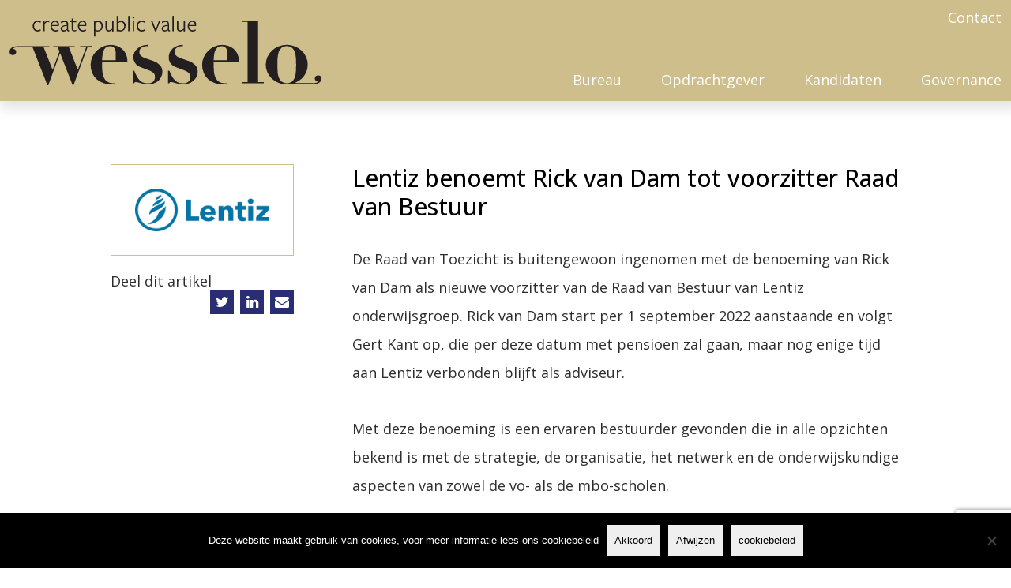

--- FILE ---
content_type: text/html; charset=utf-8
request_url: https://www.google.com/recaptcha/api2/anchor?ar=1&k=6Ldsf7gqAAAAALw12sjE1XZq8QkqNyWLhcG8e38d&co=aHR0cHM6Ly93ZXNzZWxvcHVibGljdmFsdWUubmw6NDQz&hl=en&v=PoyoqOPhxBO7pBk68S4YbpHZ&size=invisible&anchor-ms=20000&execute-ms=30000&cb=2mtlb891rmui
body_size: 48796
content:
<!DOCTYPE HTML><html dir="ltr" lang="en"><head><meta http-equiv="Content-Type" content="text/html; charset=UTF-8">
<meta http-equiv="X-UA-Compatible" content="IE=edge">
<title>reCAPTCHA</title>
<style type="text/css">
/* cyrillic-ext */
@font-face {
  font-family: 'Roboto';
  font-style: normal;
  font-weight: 400;
  font-stretch: 100%;
  src: url(//fonts.gstatic.com/s/roboto/v48/KFO7CnqEu92Fr1ME7kSn66aGLdTylUAMa3GUBHMdazTgWw.woff2) format('woff2');
  unicode-range: U+0460-052F, U+1C80-1C8A, U+20B4, U+2DE0-2DFF, U+A640-A69F, U+FE2E-FE2F;
}
/* cyrillic */
@font-face {
  font-family: 'Roboto';
  font-style: normal;
  font-weight: 400;
  font-stretch: 100%;
  src: url(//fonts.gstatic.com/s/roboto/v48/KFO7CnqEu92Fr1ME7kSn66aGLdTylUAMa3iUBHMdazTgWw.woff2) format('woff2');
  unicode-range: U+0301, U+0400-045F, U+0490-0491, U+04B0-04B1, U+2116;
}
/* greek-ext */
@font-face {
  font-family: 'Roboto';
  font-style: normal;
  font-weight: 400;
  font-stretch: 100%;
  src: url(//fonts.gstatic.com/s/roboto/v48/KFO7CnqEu92Fr1ME7kSn66aGLdTylUAMa3CUBHMdazTgWw.woff2) format('woff2');
  unicode-range: U+1F00-1FFF;
}
/* greek */
@font-face {
  font-family: 'Roboto';
  font-style: normal;
  font-weight: 400;
  font-stretch: 100%;
  src: url(//fonts.gstatic.com/s/roboto/v48/KFO7CnqEu92Fr1ME7kSn66aGLdTylUAMa3-UBHMdazTgWw.woff2) format('woff2');
  unicode-range: U+0370-0377, U+037A-037F, U+0384-038A, U+038C, U+038E-03A1, U+03A3-03FF;
}
/* math */
@font-face {
  font-family: 'Roboto';
  font-style: normal;
  font-weight: 400;
  font-stretch: 100%;
  src: url(//fonts.gstatic.com/s/roboto/v48/KFO7CnqEu92Fr1ME7kSn66aGLdTylUAMawCUBHMdazTgWw.woff2) format('woff2');
  unicode-range: U+0302-0303, U+0305, U+0307-0308, U+0310, U+0312, U+0315, U+031A, U+0326-0327, U+032C, U+032F-0330, U+0332-0333, U+0338, U+033A, U+0346, U+034D, U+0391-03A1, U+03A3-03A9, U+03B1-03C9, U+03D1, U+03D5-03D6, U+03F0-03F1, U+03F4-03F5, U+2016-2017, U+2034-2038, U+203C, U+2040, U+2043, U+2047, U+2050, U+2057, U+205F, U+2070-2071, U+2074-208E, U+2090-209C, U+20D0-20DC, U+20E1, U+20E5-20EF, U+2100-2112, U+2114-2115, U+2117-2121, U+2123-214F, U+2190, U+2192, U+2194-21AE, U+21B0-21E5, U+21F1-21F2, U+21F4-2211, U+2213-2214, U+2216-22FF, U+2308-230B, U+2310, U+2319, U+231C-2321, U+2336-237A, U+237C, U+2395, U+239B-23B7, U+23D0, U+23DC-23E1, U+2474-2475, U+25AF, U+25B3, U+25B7, U+25BD, U+25C1, U+25CA, U+25CC, U+25FB, U+266D-266F, U+27C0-27FF, U+2900-2AFF, U+2B0E-2B11, U+2B30-2B4C, U+2BFE, U+3030, U+FF5B, U+FF5D, U+1D400-1D7FF, U+1EE00-1EEFF;
}
/* symbols */
@font-face {
  font-family: 'Roboto';
  font-style: normal;
  font-weight: 400;
  font-stretch: 100%;
  src: url(//fonts.gstatic.com/s/roboto/v48/KFO7CnqEu92Fr1ME7kSn66aGLdTylUAMaxKUBHMdazTgWw.woff2) format('woff2');
  unicode-range: U+0001-000C, U+000E-001F, U+007F-009F, U+20DD-20E0, U+20E2-20E4, U+2150-218F, U+2190, U+2192, U+2194-2199, U+21AF, U+21E6-21F0, U+21F3, U+2218-2219, U+2299, U+22C4-22C6, U+2300-243F, U+2440-244A, U+2460-24FF, U+25A0-27BF, U+2800-28FF, U+2921-2922, U+2981, U+29BF, U+29EB, U+2B00-2BFF, U+4DC0-4DFF, U+FFF9-FFFB, U+10140-1018E, U+10190-1019C, U+101A0, U+101D0-101FD, U+102E0-102FB, U+10E60-10E7E, U+1D2C0-1D2D3, U+1D2E0-1D37F, U+1F000-1F0FF, U+1F100-1F1AD, U+1F1E6-1F1FF, U+1F30D-1F30F, U+1F315, U+1F31C, U+1F31E, U+1F320-1F32C, U+1F336, U+1F378, U+1F37D, U+1F382, U+1F393-1F39F, U+1F3A7-1F3A8, U+1F3AC-1F3AF, U+1F3C2, U+1F3C4-1F3C6, U+1F3CA-1F3CE, U+1F3D4-1F3E0, U+1F3ED, U+1F3F1-1F3F3, U+1F3F5-1F3F7, U+1F408, U+1F415, U+1F41F, U+1F426, U+1F43F, U+1F441-1F442, U+1F444, U+1F446-1F449, U+1F44C-1F44E, U+1F453, U+1F46A, U+1F47D, U+1F4A3, U+1F4B0, U+1F4B3, U+1F4B9, U+1F4BB, U+1F4BF, U+1F4C8-1F4CB, U+1F4D6, U+1F4DA, U+1F4DF, U+1F4E3-1F4E6, U+1F4EA-1F4ED, U+1F4F7, U+1F4F9-1F4FB, U+1F4FD-1F4FE, U+1F503, U+1F507-1F50B, U+1F50D, U+1F512-1F513, U+1F53E-1F54A, U+1F54F-1F5FA, U+1F610, U+1F650-1F67F, U+1F687, U+1F68D, U+1F691, U+1F694, U+1F698, U+1F6AD, U+1F6B2, U+1F6B9-1F6BA, U+1F6BC, U+1F6C6-1F6CF, U+1F6D3-1F6D7, U+1F6E0-1F6EA, U+1F6F0-1F6F3, U+1F6F7-1F6FC, U+1F700-1F7FF, U+1F800-1F80B, U+1F810-1F847, U+1F850-1F859, U+1F860-1F887, U+1F890-1F8AD, U+1F8B0-1F8BB, U+1F8C0-1F8C1, U+1F900-1F90B, U+1F93B, U+1F946, U+1F984, U+1F996, U+1F9E9, U+1FA00-1FA6F, U+1FA70-1FA7C, U+1FA80-1FA89, U+1FA8F-1FAC6, U+1FACE-1FADC, U+1FADF-1FAE9, U+1FAF0-1FAF8, U+1FB00-1FBFF;
}
/* vietnamese */
@font-face {
  font-family: 'Roboto';
  font-style: normal;
  font-weight: 400;
  font-stretch: 100%;
  src: url(//fonts.gstatic.com/s/roboto/v48/KFO7CnqEu92Fr1ME7kSn66aGLdTylUAMa3OUBHMdazTgWw.woff2) format('woff2');
  unicode-range: U+0102-0103, U+0110-0111, U+0128-0129, U+0168-0169, U+01A0-01A1, U+01AF-01B0, U+0300-0301, U+0303-0304, U+0308-0309, U+0323, U+0329, U+1EA0-1EF9, U+20AB;
}
/* latin-ext */
@font-face {
  font-family: 'Roboto';
  font-style: normal;
  font-weight: 400;
  font-stretch: 100%;
  src: url(//fonts.gstatic.com/s/roboto/v48/KFO7CnqEu92Fr1ME7kSn66aGLdTylUAMa3KUBHMdazTgWw.woff2) format('woff2');
  unicode-range: U+0100-02BA, U+02BD-02C5, U+02C7-02CC, U+02CE-02D7, U+02DD-02FF, U+0304, U+0308, U+0329, U+1D00-1DBF, U+1E00-1E9F, U+1EF2-1EFF, U+2020, U+20A0-20AB, U+20AD-20C0, U+2113, U+2C60-2C7F, U+A720-A7FF;
}
/* latin */
@font-face {
  font-family: 'Roboto';
  font-style: normal;
  font-weight: 400;
  font-stretch: 100%;
  src: url(//fonts.gstatic.com/s/roboto/v48/KFO7CnqEu92Fr1ME7kSn66aGLdTylUAMa3yUBHMdazQ.woff2) format('woff2');
  unicode-range: U+0000-00FF, U+0131, U+0152-0153, U+02BB-02BC, U+02C6, U+02DA, U+02DC, U+0304, U+0308, U+0329, U+2000-206F, U+20AC, U+2122, U+2191, U+2193, U+2212, U+2215, U+FEFF, U+FFFD;
}
/* cyrillic-ext */
@font-face {
  font-family: 'Roboto';
  font-style: normal;
  font-weight: 500;
  font-stretch: 100%;
  src: url(//fonts.gstatic.com/s/roboto/v48/KFO7CnqEu92Fr1ME7kSn66aGLdTylUAMa3GUBHMdazTgWw.woff2) format('woff2');
  unicode-range: U+0460-052F, U+1C80-1C8A, U+20B4, U+2DE0-2DFF, U+A640-A69F, U+FE2E-FE2F;
}
/* cyrillic */
@font-face {
  font-family: 'Roboto';
  font-style: normal;
  font-weight: 500;
  font-stretch: 100%;
  src: url(//fonts.gstatic.com/s/roboto/v48/KFO7CnqEu92Fr1ME7kSn66aGLdTylUAMa3iUBHMdazTgWw.woff2) format('woff2');
  unicode-range: U+0301, U+0400-045F, U+0490-0491, U+04B0-04B1, U+2116;
}
/* greek-ext */
@font-face {
  font-family: 'Roboto';
  font-style: normal;
  font-weight: 500;
  font-stretch: 100%;
  src: url(//fonts.gstatic.com/s/roboto/v48/KFO7CnqEu92Fr1ME7kSn66aGLdTylUAMa3CUBHMdazTgWw.woff2) format('woff2');
  unicode-range: U+1F00-1FFF;
}
/* greek */
@font-face {
  font-family: 'Roboto';
  font-style: normal;
  font-weight: 500;
  font-stretch: 100%;
  src: url(//fonts.gstatic.com/s/roboto/v48/KFO7CnqEu92Fr1ME7kSn66aGLdTylUAMa3-UBHMdazTgWw.woff2) format('woff2');
  unicode-range: U+0370-0377, U+037A-037F, U+0384-038A, U+038C, U+038E-03A1, U+03A3-03FF;
}
/* math */
@font-face {
  font-family: 'Roboto';
  font-style: normal;
  font-weight: 500;
  font-stretch: 100%;
  src: url(//fonts.gstatic.com/s/roboto/v48/KFO7CnqEu92Fr1ME7kSn66aGLdTylUAMawCUBHMdazTgWw.woff2) format('woff2');
  unicode-range: U+0302-0303, U+0305, U+0307-0308, U+0310, U+0312, U+0315, U+031A, U+0326-0327, U+032C, U+032F-0330, U+0332-0333, U+0338, U+033A, U+0346, U+034D, U+0391-03A1, U+03A3-03A9, U+03B1-03C9, U+03D1, U+03D5-03D6, U+03F0-03F1, U+03F4-03F5, U+2016-2017, U+2034-2038, U+203C, U+2040, U+2043, U+2047, U+2050, U+2057, U+205F, U+2070-2071, U+2074-208E, U+2090-209C, U+20D0-20DC, U+20E1, U+20E5-20EF, U+2100-2112, U+2114-2115, U+2117-2121, U+2123-214F, U+2190, U+2192, U+2194-21AE, U+21B0-21E5, U+21F1-21F2, U+21F4-2211, U+2213-2214, U+2216-22FF, U+2308-230B, U+2310, U+2319, U+231C-2321, U+2336-237A, U+237C, U+2395, U+239B-23B7, U+23D0, U+23DC-23E1, U+2474-2475, U+25AF, U+25B3, U+25B7, U+25BD, U+25C1, U+25CA, U+25CC, U+25FB, U+266D-266F, U+27C0-27FF, U+2900-2AFF, U+2B0E-2B11, U+2B30-2B4C, U+2BFE, U+3030, U+FF5B, U+FF5D, U+1D400-1D7FF, U+1EE00-1EEFF;
}
/* symbols */
@font-face {
  font-family: 'Roboto';
  font-style: normal;
  font-weight: 500;
  font-stretch: 100%;
  src: url(//fonts.gstatic.com/s/roboto/v48/KFO7CnqEu92Fr1ME7kSn66aGLdTylUAMaxKUBHMdazTgWw.woff2) format('woff2');
  unicode-range: U+0001-000C, U+000E-001F, U+007F-009F, U+20DD-20E0, U+20E2-20E4, U+2150-218F, U+2190, U+2192, U+2194-2199, U+21AF, U+21E6-21F0, U+21F3, U+2218-2219, U+2299, U+22C4-22C6, U+2300-243F, U+2440-244A, U+2460-24FF, U+25A0-27BF, U+2800-28FF, U+2921-2922, U+2981, U+29BF, U+29EB, U+2B00-2BFF, U+4DC0-4DFF, U+FFF9-FFFB, U+10140-1018E, U+10190-1019C, U+101A0, U+101D0-101FD, U+102E0-102FB, U+10E60-10E7E, U+1D2C0-1D2D3, U+1D2E0-1D37F, U+1F000-1F0FF, U+1F100-1F1AD, U+1F1E6-1F1FF, U+1F30D-1F30F, U+1F315, U+1F31C, U+1F31E, U+1F320-1F32C, U+1F336, U+1F378, U+1F37D, U+1F382, U+1F393-1F39F, U+1F3A7-1F3A8, U+1F3AC-1F3AF, U+1F3C2, U+1F3C4-1F3C6, U+1F3CA-1F3CE, U+1F3D4-1F3E0, U+1F3ED, U+1F3F1-1F3F3, U+1F3F5-1F3F7, U+1F408, U+1F415, U+1F41F, U+1F426, U+1F43F, U+1F441-1F442, U+1F444, U+1F446-1F449, U+1F44C-1F44E, U+1F453, U+1F46A, U+1F47D, U+1F4A3, U+1F4B0, U+1F4B3, U+1F4B9, U+1F4BB, U+1F4BF, U+1F4C8-1F4CB, U+1F4D6, U+1F4DA, U+1F4DF, U+1F4E3-1F4E6, U+1F4EA-1F4ED, U+1F4F7, U+1F4F9-1F4FB, U+1F4FD-1F4FE, U+1F503, U+1F507-1F50B, U+1F50D, U+1F512-1F513, U+1F53E-1F54A, U+1F54F-1F5FA, U+1F610, U+1F650-1F67F, U+1F687, U+1F68D, U+1F691, U+1F694, U+1F698, U+1F6AD, U+1F6B2, U+1F6B9-1F6BA, U+1F6BC, U+1F6C6-1F6CF, U+1F6D3-1F6D7, U+1F6E0-1F6EA, U+1F6F0-1F6F3, U+1F6F7-1F6FC, U+1F700-1F7FF, U+1F800-1F80B, U+1F810-1F847, U+1F850-1F859, U+1F860-1F887, U+1F890-1F8AD, U+1F8B0-1F8BB, U+1F8C0-1F8C1, U+1F900-1F90B, U+1F93B, U+1F946, U+1F984, U+1F996, U+1F9E9, U+1FA00-1FA6F, U+1FA70-1FA7C, U+1FA80-1FA89, U+1FA8F-1FAC6, U+1FACE-1FADC, U+1FADF-1FAE9, U+1FAF0-1FAF8, U+1FB00-1FBFF;
}
/* vietnamese */
@font-face {
  font-family: 'Roboto';
  font-style: normal;
  font-weight: 500;
  font-stretch: 100%;
  src: url(//fonts.gstatic.com/s/roboto/v48/KFO7CnqEu92Fr1ME7kSn66aGLdTylUAMa3OUBHMdazTgWw.woff2) format('woff2');
  unicode-range: U+0102-0103, U+0110-0111, U+0128-0129, U+0168-0169, U+01A0-01A1, U+01AF-01B0, U+0300-0301, U+0303-0304, U+0308-0309, U+0323, U+0329, U+1EA0-1EF9, U+20AB;
}
/* latin-ext */
@font-face {
  font-family: 'Roboto';
  font-style: normal;
  font-weight: 500;
  font-stretch: 100%;
  src: url(//fonts.gstatic.com/s/roboto/v48/KFO7CnqEu92Fr1ME7kSn66aGLdTylUAMa3KUBHMdazTgWw.woff2) format('woff2');
  unicode-range: U+0100-02BA, U+02BD-02C5, U+02C7-02CC, U+02CE-02D7, U+02DD-02FF, U+0304, U+0308, U+0329, U+1D00-1DBF, U+1E00-1E9F, U+1EF2-1EFF, U+2020, U+20A0-20AB, U+20AD-20C0, U+2113, U+2C60-2C7F, U+A720-A7FF;
}
/* latin */
@font-face {
  font-family: 'Roboto';
  font-style: normal;
  font-weight: 500;
  font-stretch: 100%;
  src: url(//fonts.gstatic.com/s/roboto/v48/KFO7CnqEu92Fr1ME7kSn66aGLdTylUAMa3yUBHMdazQ.woff2) format('woff2');
  unicode-range: U+0000-00FF, U+0131, U+0152-0153, U+02BB-02BC, U+02C6, U+02DA, U+02DC, U+0304, U+0308, U+0329, U+2000-206F, U+20AC, U+2122, U+2191, U+2193, U+2212, U+2215, U+FEFF, U+FFFD;
}
/* cyrillic-ext */
@font-face {
  font-family: 'Roboto';
  font-style: normal;
  font-weight: 900;
  font-stretch: 100%;
  src: url(//fonts.gstatic.com/s/roboto/v48/KFO7CnqEu92Fr1ME7kSn66aGLdTylUAMa3GUBHMdazTgWw.woff2) format('woff2');
  unicode-range: U+0460-052F, U+1C80-1C8A, U+20B4, U+2DE0-2DFF, U+A640-A69F, U+FE2E-FE2F;
}
/* cyrillic */
@font-face {
  font-family: 'Roboto';
  font-style: normal;
  font-weight: 900;
  font-stretch: 100%;
  src: url(//fonts.gstatic.com/s/roboto/v48/KFO7CnqEu92Fr1ME7kSn66aGLdTylUAMa3iUBHMdazTgWw.woff2) format('woff2');
  unicode-range: U+0301, U+0400-045F, U+0490-0491, U+04B0-04B1, U+2116;
}
/* greek-ext */
@font-face {
  font-family: 'Roboto';
  font-style: normal;
  font-weight: 900;
  font-stretch: 100%;
  src: url(//fonts.gstatic.com/s/roboto/v48/KFO7CnqEu92Fr1ME7kSn66aGLdTylUAMa3CUBHMdazTgWw.woff2) format('woff2');
  unicode-range: U+1F00-1FFF;
}
/* greek */
@font-face {
  font-family: 'Roboto';
  font-style: normal;
  font-weight: 900;
  font-stretch: 100%;
  src: url(//fonts.gstatic.com/s/roboto/v48/KFO7CnqEu92Fr1ME7kSn66aGLdTylUAMa3-UBHMdazTgWw.woff2) format('woff2');
  unicode-range: U+0370-0377, U+037A-037F, U+0384-038A, U+038C, U+038E-03A1, U+03A3-03FF;
}
/* math */
@font-face {
  font-family: 'Roboto';
  font-style: normal;
  font-weight: 900;
  font-stretch: 100%;
  src: url(//fonts.gstatic.com/s/roboto/v48/KFO7CnqEu92Fr1ME7kSn66aGLdTylUAMawCUBHMdazTgWw.woff2) format('woff2');
  unicode-range: U+0302-0303, U+0305, U+0307-0308, U+0310, U+0312, U+0315, U+031A, U+0326-0327, U+032C, U+032F-0330, U+0332-0333, U+0338, U+033A, U+0346, U+034D, U+0391-03A1, U+03A3-03A9, U+03B1-03C9, U+03D1, U+03D5-03D6, U+03F0-03F1, U+03F4-03F5, U+2016-2017, U+2034-2038, U+203C, U+2040, U+2043, U+2047, U+2050, U+2057, U+205F, U+2070-2071, U+2074-208E, U+2090-209C, U+20D0-20DC, U+20E1, U+20E5-20EF, U+2100-2112, U+2114-2115, U+2117-2121, U+2123-214F, U+2190, U+2192, U+2194-21AE, U+21B0-21E5, U+21F1-21F2, U+21F4-2211, U+2213-2214, U+2216-22FF, U+2308-230B, U+2310, U+2319, U+231C-2321, U+2336-237A, U+237C, U+2395, U+239B-23B7, U+23D0, U+23DC-23E1, U+2474-2475, U+25AF, U+25B3, U+25B7, U+25BD, U+25C1, U+25CA, U+25CC, U+25FB, U+266D-266F, U+27C0-27FF, U+2900-2AFF, U+2B0E-2B11, U+2B30-2B4C, U+2BFE, U+3030, U+FF5B, U+FF5D, U+1D400-1D7FF, U+1EE00-1EEFF;
}
/* symbols */
@font-face {
  font-family: 'Roboto';
  font-style: normal;
  font-weight: 900;
  font-stretch: 100%;
  src: url(//fonts.gstatic.com/s/roboto/v48/KFO7CnqEu92Fr1ME7kSn66aGLdTylUAMaxKUBHMdazTgWw.woff2) format('woff2');
  unicode-range: U+0001-000C, U+000E-001F, U+007F-009F, U+20DD-20E0, U+20E2-20E4, U+2150-218F, U+2190, U+2192, U+2194-2199, U+21AF, U+21E6-21F0, U+21F3, U+2218-2219, U+2299, U+22C4-22C6, U+2300-243F, U+2440-244A, U+2460-24FF, U+25A0-27BF, U+2800-28FF, U+2921-2922, U+2981, U+29BF, U+29EB, U+2B00-2BFF, U+4DC0-4DFF, U+FFF9-FFFB, U+10140-1018E, U+10190-1019C, U+101A0, U+101D0-101FD, U+102E0-102FB, U+10E60-10E7E, U+1D2C0-1D2D3, U+1D2E0-1D37F, U+1F000-1F0FF, U+1F100-1F1AD, U+1F1E6-1F1FF, U+1F30D-1F30F, U+1F315, U+1F31C, U+1F31E, U+1F320-1F32C, U+1F336, U+1F378, U+1F37D, U+1F382, U+1F393-1F39F, U+1F3A7-1F3A8, U+1F3AC-1F3AF, U+1F3C2, U+1F3C4-1F3C6, U+1F3CA-1F3CE, U+1F3D4-1F3E0, U+1F3ED, U+1F3F1-1F3F3, U+1F3F5-1F3F7, U+1F408, U+1F415, U+1F41F, U+1F426, U+1F43F, U+1F441-1F442, U+1F444, U+1F446-1F449, U+1F44C-1F44E, U+1F453, U+1F46A, U+1F47D, U+1F4A3, U+1F4B0, U+1F4B3, U+1F4B9, U+1F4BB, U+1F4BF, U+1F4C8-1F4CB, U+1F4D6, U+1F4DA, U+1F4DF, U+1F4E3-1F4E6, U+1F4EA-1F4ED, U+1F4F7, U+1F4F9-1F4FB, U+1F4FD-1F4FE, U+1F503, U+1F507-1F50B, U+1F50D, U+1F512-1F513, U+1F53E-1F54A, U+1F54F-1F5FA, U+1F610, U+1F650-1F67F, U+1F687, U+1F68D, U+1F691, U+1F694, U+1F698, U+1F6AD, U+1F6B2, U+1F6B9-1F6BA, U+1F6BC, U+1F6C6-1F6CF, U+1F6D3-1F6D7, U+1F6E0-1F6EA, U+1F6F0-1F6F3, U+1F6F7-1F6FC, U+1F700-1F7FF, U+1F800-1F80B, U+1F810-1F847, U+1F850-1F859, U+1F860-1F887, U+1F890-1F8AD, U+1F8B0-1F8BB, U+1F8C0-1F8C1, U+1F900-1F90B, U+1F93B, U+1F946, U+1F984, U+1F996, U+1F9E9, U+1FA00-1FA6F, U+1FA70-1FA7C, U+1FA80-1FA89, U+1FA8F-1FAC6, U+1FACE-1FADC, U+1FADF-1FAE9, U+1FAF0-1FAF8, U+1FB00-1FBFF;
}
/* vietnamese */
@font-face {
  font-family: 'Roboto';
  font-style: normal;
  font-weight: 900;
  font-stretch: 100%;
  src: url(//fonts.gstatic.com/s/roboto/v48/KFO7CnqEu92Fr1ME7kSn66aGLdTylUAMa3OUBHMdazTgWw.woff2) format('woff2');
  unicode-range: U+0102-0103, U+0110-0111, U+0128-0129, U+0168-0169, U+01A0-01A1, U+01AF-01B0, U+0300-0301, U+0303-0304, U+0308-0309, U+0323, U+0329, U+1EA0-1EF9, U+20AB;
}
/* latin-ext */
@font-face {
  font-family: 'Roboto';
  font-style: normal;
  font-weight: 900;
  font-stretch: 100%;
  src: url(//fonts.gstatic.com/s/roboto/v48/KFO7CnqEu92Fr1ME7kSn66aGLdTylUAMa3KUBHMdazTgWw.woff2) format('woff2');
  unicode-range: U+0100-02BA, U+02BD-02C5, U+02C7-02CC, U+02CE-02D7, U+02DD-02FF, U+0304, U+0308, U+0329, U+1D00-1DBF, U+1E00-1E9F, U+1EF2-1EFF, U+2020, U+20A0-20AB, U+20AD-20C0, U+2113, U+2C60-2C7F, U+A720-A7FF;
}
/* latin */
@font-face {
  font-family: 'Roboto';
  font-style: normal;
  font-weight: 900;
  font-stretch: 100%;
  src: url(//fonts.gstatic.com/s/roboto/v48/KFO7CnqEu92Fr1ME7kSn66aGLdTylUAMa3yUBHMdazQ.woff2) format('woff2');
  unicode-range: U+0000-00FF, U+0131, U+0152-0153, U+02BB-02BC, U+02C6, U+02DA, U+02DC, U+0304, U+0308, U+0329, U+2000-206F, U+20AC, U+2122, U+2191, U+2193, U+2212, U+2215, U+FEFF, U+FFFD;
}

</style>
<link rel="stylesheet" type="text/css" href="https://www.gstatic.com/recaptcha/releases/PoyoqOPhxBO7pBk68S4YbpHZ/styles__ltr.css">
<script nonce="Jt1YiPrbpjwHS2NpYe_nwQ" type="text/javascript">window['__recaptcha_api'] = 'https://www.google.com/recaptcha/api2/';</script>
<script type="text/javascript" src="https://www.gstatic.com/recaptcha/releases/PoyoqOPhxBO7pBk68S4YbpHZ/recaptcha__en.js" nonce="Jt1YiPrbpjwHS2NpYe_nwQ">
      
    </script></head>
<body><div id="rc-anchor-alert" class="rc-anchor-alert"></div>
<input type="hidden" id="recaptcha-token" value="[base64]">
<script type="text/javascript" nonce="Jt1YiPrbpjwHS2NpYe_nwQ">
      recaptcha.anchor.Main.init("[\x22ainput\x22,[\x22bgdata\x22,\x22\x22,\[base64]/[base64]/[base64]/[base64]/[base64]/[base64]/KGcoTywyNTMsTy5PKSxVRyhPLEMpKTpnKE8sMjUzLEMpLE8pKSxsKSksTykpfSxieT1mdW5jdGlvbihDLE8sdSxsKXtmb3IobD0odT1SKEMpLDApO08+MDtPLS0pbD1sPDw4fFooQyk7ZyhDLHUsbCl9LFVHPWZ1bmN0aW9uKEMsTyl7Qy5pLmxlbmd0aD4xMDQ/[base64]/[base64]/[base64]/[base64]/[base64]/[base64]/[base64]\\u003d\x22,\[base64]\\u003d\\u003d\x22,\x22YsOUwogzQHzCnsOrwojCiX/DpsOIw4DCkcKCR3RMaynCtSTClsK5JzjDhgXDoxbDuMOqw55CwohJw53CjMK6wqPCgMK9cl/DpsKQw51VAhw5wogmJMO1CMKhOMKIwqpAwq/Dl8Oww5ZNW8KuwqfDqS0fwoXDk8OcZcKOwrQ7TMOVd8KcIsOOccOfw6fDpk7DpsKvNMKHVznCnh/Dllw7wpl2w4/DmmzCqEPCi8KPXcOLbwvDq8OcN8KKXMO3DxzCkMOAwpLDoldvE8OhHsKfw7rDgDPDtsO/wo3CgMK7RsK/w4TCh8OGw7HDvBkyAMKlTsO2HggyaMO8TC7DqSLDhcK6bMKJSsKRworCkMKvLwDCisKxwonCryFKw4jCmVA/f8OOXy5JwrnDrgXDjsKWw6XCqsOvw7g4JsO0wofCvcKmKcOMwr82wrjDvMKKwo7Cv8KpDhUIwpRwfEfDikDCvnvCjCDDumbDpcOATgIxw6bCon3DokIlTw3Cj8OoN8OZwr/CvsKILsOJw73DqcOLw4hDVV0mRHQyVQ8Sw6PDjcOUwrjDiHQiZA4HwoDCkzR0XcOtbVpsecOQOV0SRjDCicOHwpYRPVLDuHbDlU3CuMOOVcOWw4kLdMO/w6jDpm/[base64]/CpHbCjywPwr3DsSfClcOEeHPCmcKedV7CkcKON0pXw63DgMO/wrPDr8O3ME0Lc8Ktw5heC1diwrcDDsKLe8KHw6JqdMKOBAEpZsO5JMKaw7zChMODw40mQsKOKC3CpMOlKyDChsKgwqvCk3fCvMOwJUZHGsOTw4LDt3s2w7vCssOOcsOdw4JSMsKFVWHCn8KswqXCqwPCmAQ/[base64]/[base64]/wq3DoW3CksOXwpLCusOdwqNHZRzCnnEJw5nDqsOewrkXwqg4wpPDsn/Dj2DCuMO5H8Kywq47fTBOVcOfeMKcMyhCRX1lZ8OXDsOPesOrw7dgFz1ywo/[base64]/DgsKUw7Z4w67DgjHDksOCwrkxDcKTwq5fw4lQImJVw5guMsKbFxnDgcOVGMOiSsKeG8O2E8OcbxLCg8OMGsOOw4kgHg0EwpHClx/[base64]/DtMOZSULCmsOtPHjCtcK5wpYoU0wPEChBw5ESTcK3Mkx0K14YEcO4LcKYw4kRQzbDqFI0w7clwqpZw6HCpH/[base64]/[base64]/Dim3Ci8KkwpDDsg0ww64xw5/DlBfDkMOOw5LCn1txw5Z4w4kOcsK9wonDuTjDt2EWTGZYwpPCixbDvxPCvSN0wqXClw/CvlUtwqo4w7HDoUPCm8KCScOQwpPDk8OmwrELNmUqw7hpacOuw6jCqEHCqcKTwrMXwrrCmcKVw4zCoARPwo7DjTpqDcOMcywiwqfDhcOFw4zDmxF/J8O5OcO5wpNEdMOLKCkZwqUjOsOKwp5qw7Qnw5nCkG8+w7XDk8KGw5HCjMOtMEk1CcOuJy7Ds2jChARAwqXDosKEwqvDpWLClMK7IjPDn8KAwqDDqsO3bQjCqWbCtVA8woPCkMKXGMKlZcKkw6pZwq3DosOjw7sIw7/DscKkw7TCh2LDpHZLaMK1wppNIHjCnsK5w7HCq8OSwqvCv2/Cp8O5w5jCnFTCvcKGw4rCt8KlwrJ/FAFsBsOLwqdDwpF0N8ONFjQ1B8KfBXTCgMKhLsKLw4DCsSvCuRBBRmsjw7vDnjQHUFrCrMKuBivDlsOzw5R0NXXCtznDicKnw7sYw6XCtcOlYgXCm8Ojw7kPe8KLwrbDqMKKHCoNbVzDk10Owr5UAMO8BMOTwqZqwqIlw6LCqsOpHMKsw6RAwonCiMKPwroowp/[base64]/wonDpMKHZCEiwoV3cBJJw78sDR/DvsKWwr4KZ8Oew5vCgcOSLwbClcOkw53Dhz3DicOTw50Qw7oWKVDCk8KuIsOIRSvCrsKNCkPClcO6w4ZGfh0qw4gQD0VVSMOqwr1ZwqDCscKEw5lzViHCr0IYwpB6w78kw60/w4w5w4nCgsO2w74qW8KID2TDrMK2wqdywqnDvWjDnsOAw7UkMEZzwpDDg8OqwoYWVjBIwqrCqiLCkMKufMKYw4nDsFZFwoQ9w6Udwp7CmsKEw5dkSmvDjCPDjgHCrcKPV8OAwoYQw6fDgMKLKhjDsnDCgnDCsE/CvMOnfMOcdcKkUHzDj8K+w5fCrcOWUMKMw5HDpsO6TcKxE8K/Y8Omw51EbsOuHsO/w7LCu8OGwqYWwoVHwroSw78yw7bCjsKpw7bCi8K8bAgCEA1EQnZUwrxbwr/DmsK9wqjCgmvClcKuZGgDw414LGZ4w6ALZmDDgB/Clzk8woxyw5kgwrlSwpgqwqzDtlInasOyw6rCryZhwqzChlLDk8KXI8KGw77DpMKowoHDi8Ouw4TDoQ7CtFJ4w7DCm211HcO+w6F4wobCpQ7Cp8KqQMK+wo7DicOlf8K0wotpHD/DicOACCxfI3E7KFBWFHfDj8OdeVEFw4RvwqJWNhlgw4fDpMOlYxdtUsKRWndLQj8SI8OhdsOeKcKJAMKjwoYFw48TwrYdwroew6lMfgoKG39LwpUVeznDtcKRw7BqwrTCpX7CqCLDksOCwq/CoCXCl8OsSMKew7BtwpvCtHt6KgElf8KaFgMPOsKLAsKnTQPCmjXDo8KDPFRiwoMew5tzwpPDqcOqDVY7S8ORw6vCthLDlg/CjcOJwrLChk1JcAU0wrNYwpvCvWjDrGvCgy9mwojCi0TCqFbCqi/Dg8Odw5Jhw4sGDXTDrMO3wo8Vw44bCMKRw47DjMOAwpvCniB5wrPCtMKgfcOvwqfCjMKHw4ZJw43DhMKCw6Isw7LDqsOcw758w4zClm0TwqzCj8KPw7dIw58yw7YKB8Ove1TDvnPDqcK1wqAowpHDj8OZdkPCksKQwpzCvmBsPcKqw4RTwoXDtcK/LMK9RDTCpXfDvxnDt0Z4HcOORVfCkMKJwpdhw5g2QsKbwojCgxnDq8OHCFTCv0AQI8KVVsKUFEzCgC/CslHDoHtSeMKxwpzDvjpoPGlRSDx6RE9OwpsgGgzDoQ/[base64]/CvcOIw4TDg8Kow4DDgzHDo8KpwqJ7w4xHw60BK8O1bMKNwrluEcKGw4TCq8OTw7IZazo0di7DtEvDvmnCl1HDlH8LTcKsQMKJP8K4RSFSwpEwHDjCgQfCtsO/HsKvw77CgmZswoESB8KCIcOFwp4KTsOePcKlBm9Mw4JYbnlJaMOVw6PDrT/CgRUOw5DDs8KWfcOEw7DDignCnMKvPMOSEztKPMOUUBp+wogZwpR4w4Bfw7obw7oXV8KhwoAYw6rDvcO4wqcqwofDvmkgXcK2acOnCsK5w6jDkQoAYcKAB8KpeGzCtnDCqm3DqX43S2HCtDJow4rDll7CsUMfRMKZwpjDssOBw7bCuTB5DsO2OioHw4BCw7HDsy/ChMK3w5Fqw4LClMOjXsOMSsK7DMKJFcO2wpQbJMOhT2ZjfMKmw6nDvcKhwqPCgsODw7/CpsOjRGVAZhLCksO9TjN5Sj1nXWhAwovCtcOPOFfChsOnEXjCqVZEwo87w7bCq8K+wqdlBMOjwo4iXx/CjsO2w4hGOibDgnp7w4LCksOuw4rCqjXDjEvDvMKawpQRw4creTosw6rCvRHCrcKIwrxqw6PCvMOvAsOKwrtWwoRhwp/Dv23DucOyLD7DosOdw4/DisKTBMKFw7tKwpwZc2gzKxlTGnvDl1wtwohkw47Dv8K8w53Dg8OPKMOIwp4jcsKsesKCw57CuEwuPzzCgXHDnGTDucKgw47DjMOHwqZgw64rUQXDviDChlHCuDnCqcOew5ddOMK2wqtGRMKMKsOPPsOFw4PClsKiw5pdwoIQw5/DoRUKwpcSwrjCnXBmI8OnOcOswqLDqcKZQToow7TDpD4JJAtjbDzDgsK2VsKqUnQ+Q8K3ecKCwqzClMOUw4nDm8KBOGvCmsOpbsOhw6DCgcOrekTDsx8Hw77Ds8KifwTCn8O0woTDuG/Ct8Oub8OQecKmdcOew6/Cu8OjOMOswql7w4xsPcOtw7hlwocTR3RpwrlZw6XDkcORwpFbwqPCt8ODwodFw4bDgVHDksOVwo7Di1sMbMKgwqfDklJow4xlTsObw5IgIcKeLQV5w7IYTsOROhIbw55Twrcwwo9PQBRnPiDCv8ONUgrCpAMMw5jClsKgwrDCrB3Duk3CiMOkw5gaw5/Cn3N2IsK8w7ogw7PDiCLDjBnClcO3w67Dlz3CrMOLwqXDnW7DksO6wpnCqsKvwqXDnVEKeMORw5k6w4fDp8OncFfDscOVeFLDrhnDsB4xwpTCsh/DtnvCr8KYFAfCpsK+w4VmVsKvCBAfZhLCtHM7wrsZJDvDn2TDjMK4w7ltwrZFw7lrOMO/wqh7HMKdwrc8WmAdw6bDvsOaO8ORRQkiwpNGX8KRwrxeBxR+w7fDoMO+wpwTb3rCosO1R8OFwr/Ch8KBwqfDmRnCjcKWBArCqErDgkDDkj14BsKqwpvCvTTCvCQSby/CqCkKw4nDuMObHFkjw4YJwpArwpvDkMOcw68awpocw7DDqsKtLcKvR8KjBsOvw6fCjcKfw6YMdcOgAEVZw7TDtsKbcwUjHmpYOm8+w4PDl1hxT1hZYDvCghLDrCXDqG4/wqHCviwOw5jDkj3CjcKfwqcTUSdgF8KIBBrDicKqw5VufSbCmStzw7zDkMO+QMO3KnPChQw2w7oEwq4HNcKzNcOYwrjCsMODwpUhQxpKYUXDhxnDpgfDjsOGw4A7YMKawojDrVENP2fDlFrDhMK+w5XDuis/[base64]/w7tePcKWRz3DnMOzBMKrw6Vgwrw1F1nDs8O9TcK8VF3CusKmw7Ujw4wPw6/Cj8Ogw6gmUEM1YcKEw6cBM8OQwpwXw5tGwp9WZ8KEGmDChsO4cMOAUsKnY0HCvsONwrfDi8Okdlhaw4fDvSIuCiTChVLCvQsxw6bDoA/DlCAWXUfDjG9qwpbDucOMw73DpXF1w5jDpsKRw7vCnitMIMKPwrkWwqhCDcKcKRrCp8KoNMK9WQHDjsOQwogWw5MfIsKewrXCvRwuw6vDocOgBh/ChBgQw6JKw6bDnsOaw4c3wp3CiWMJw4A8w4wScHrCh8OjFsOfH8OzN8KnXMK4PWh9agB5cHTCp8OCw4PCsHMLwrxLwqPDg8Oyd8KUwqLCqxI/wrEkcmLDoQ3CnR4Sw6odcDjCsgNJwpZBw7Z6P8KuXE1Hw6kCRsO4DkU/w7B0w4DCuHc5w7l/w5dow7zDoz1kDwhPOMKqT8OTKsK/ZXI7XsOgwo/DrcO+w51gG8KRFsKow7XDq8OEJMOHw5XDu3NZP8KYcUhpXcOtwqhnYlrDkMKBwox0TUJhwq8fb8O6woRgTcO2woHDmH8rQEU3wpFgw4giSkshVsKDZ8OYfE3DjsOgwp/[base64]/DnMKawq/CnQHCoMKaIsKxwqjDoA/DgsKJwpTDjXjDojl8w45iwoAcIQjCpcOdw5/[base64]/[base64]/Ct1fCh0jCkMOiBxvCtsOOPzczw4HClcKEwqVnfcKgw5wUwpkgwqMNSi5sVMOxwpRfw5/[base64]/Sx/Dult2w6DDvFVHW8KAwppVwpZ1w68KwolKRU5AE8ObU8K6w7VUw7kgw6/Dq8KhTcKYwpUedzModMKfw75+MRMeSEUhw5bDocOZEMKuFcOvEijClQ/[base64]/DqsO5w57CucOewpnCvhpmw7PCksOkwotAwpHDuQVqwpPDgMKvw5JwwowXN8K7NsOkw43DhmdUWXNTwrDDhsKhwrPDr1vCoXHDqTLDqHvCnRDDmlYewpsGViLDtsKVw4zCjMO+woBjAm/CmMKbw4jDiFhRJcORw6bCviFFwq52BgwBwo47IF7DhXgWwqoCN1luwoLClWoKwrVBIMKydBTDk2bCn8OWw4zDpcKHZcKWwo4+wrrCjcKswrZhCMKswrDCm8K1QcK+YwbDj8OIGyHDnmVhFsK3wp3DhsKeY8OQVcKQwrLCrVvDvTrDlR/CuyLClcOfLh4dw45Kw4nDmcKjKV/DinnDlws/[base64]/DicOvw69tcsK+CmrCscKCXR5pFVwJw75aw4ZYbXnCvsOuUHXDpMKwD1ghwop+CsOOw5TCgyjCnXbChCHDscKEwqnDusO8UsK8bWPDrGYTwph+McOkwr5sw6BSU8KdHBzDqMKIVMKEw77DrMKWXk8BJcKxwrDCnFBywpTCkV7ChMO3JMOfFBLDp0PDvX/CqMOYKyHDsUoVw5MgBUoJPsOCw6Z3X8Kdw7HCp3bCiHPDqMKOw6XDuDRow7DDrx1hGsO8wq/CrBXCsyZXw6zDlUMxwoPCrMKBf8Omd8KywoXCp1l6MwjDv2B5wpB0Yh/CsT4Vw6nCqsKceSEdwqhHwqhWwosQw7gWAsOMRsOlwoB/w6cqanDDuFMuOsOFwozCnTNqwrQZwo3DsMKjLMKLEcOQBGIEwrBjwo/Cn8OGZcKAYE1aPcOoOgrDp2vDmUXDr8KjYsOfwp4cLsKLwozCikYyw6jCo8KhcsO9w43DpBvDtHh/[base64]/w74Fw4fChSnDlsOTw7kbGEdHwochwptuw4fDsjzDocOXw504wrgPw7/CjWxGCWXDlT/DpVd4OA0RUcKrwoNETsOIwrDCvsKXGMOkwovCg8OtMTVqGTXDpcOuw6kPTUDDv30eCQ4jScO7IizDkMKsw5k4aGdBKSnDqMK8AsKgLcKRwrjDscObB0TDt0XDsD8Hw47DpMOde2fCkQ4sf2PCmQJzw604M8O/BCXDlzjDpMK2dlgzNXjDjAQCw7odeUEMwpZawpsURmTDh8OfwpjCuXcGa8KlNcKZTcO2c2IdDMKhHsKrwrhmw67CqSFsFDzDkWogI8KmGVFHMTYKF0YFJTDDpEHDmHTCiSEtw6NXw4xpQsO3UgttAsKJw5rCs8ODw4/[base64]/[base64]/Cg8O0w77CtcKrU3HCpV/DocKlNcO0wrBmW2nDv0rDoE8hOsOWw6lSaMOWLhTCtE3DshVtw4tJMzXDpcK0wpQSwovDhU/DtldscylnNcOhdQIGw7UhA8KFw5JywpkKUB09w6o2w6jDv8KcLcO3w6LClBHDqHx/dwDDncOzMSV5wojCu2bCtMOSwpEtVWzDo8OIGkvCicOXICkvT8K/XsOGw451HUvCtMO8w6/DoBXCrcOxUMKNZMK6ZcODfTJ/PsKzwrXDl3cKwoMuKH3DnzLDiRvCiMO3Pwo7w6XDqcO0wq3DpMOEwpwgwr4Xw6YPw6ZBwp8awpvDscOSw6x4wrZuaGfCu8KZwrwSwotfwqYaL8KxSMOjw7bClMKSw7UeAgrDn8O4w6bDumHDhcK9wr3CgsKNw4F/SsOka8O3McOfdMO3wqQgb8OTKTl1w7LDvzosw69/w7vDrTzDgsKVXsOQPRTDqsKFw4LDrgNEwqoTNQMpw64DX8KwEMOrw7BRCStQwoJEOS/Dp29Cc8OFcyYoNMKdw5fCqBhhccKtWMKhZMOqNB/DklLDv8O4wojCg8K5wqvDocOXccKtwphTQMKLw7gAwqnCqSBIwqhCw5DClh/DggNyH8OwUcKXSC9yw5AmSMOeAsO/KT5sLlLDuB7DlGDChwzCucOEYcOKwo/Dhl19w4kJG8KTAyPCuMOVw7JyTnlWw7Yyw6hDZMO0wqQaAlnDihwWw5J0wowYBXgrw4XDqMOJRVvCtyHDoMKiKcKkM8KlFhF7XMKOw6DChsKzwrJGRMK2w7diEBUHeinDu8KGwrBpwokfK8Ktw7YDVGV8CS/DnztJwrjCtsOGw5XCqF1/[base64]/LFoxwonDmljDmWNhwolAMx/DlcKcZmhiBT3DlsOpwp85H8OMw47CoMO/w4LDixErUnnCnMKOwpfDs2dwwqbDjsOpwropwoXDlMKZwovCrsKUaTQqw7jCtnjDpRQWwqXCgcKVwqohK8KVw6dkJ8Kmwo9dN8OBwpzDu8KobMOyQMOzw5LDh1XCvMK/wqspT8OpGMKJSsOcw4vCq8OqF8OMPFXCvAAywqMDwqPDqcKmIMO2GsK+M8OETixbVwDCqUfCs8KbHG5Hw6gyw5HDtkx9LQfCsARUc8OLNMOww5zDp8OMw47DtAnCjEfDl19sw7TCky/CkMOUwq3Dmh7Dk8KZw4hfw59bwrIEw7AWCXjCgTPDsCQlw6HChwhkKcO6wroWwpZvJcKFw4LCtsKVK8KRwr7CpQrCqgTDgXTCg8KtdjMOwqtZf1A4wr/DskQXNy/CvcK/TMKsK27CocORa8OrQsOnYFXDpR7CqcO8Zk4vYMOXXsODwrHDmVnDkVMcwrrDjMORXMOvw7PCjErDpMOOw6TDrsKGK8OxwrPCoURIw6l0AMKtw5DDp0Btf0DDhQRRw7fCvcKnZsOww7/DnMKJD8Khw7RsD8OxRcKSBMKfNEQ/[base64]/DsMKvZhYrw5bDgw9fwqLDiMOkVh3DvcOlTsKywqRJTMKTw7prO0PDtzTDoCHDjGJ7w653w7k/BsOxw5oRwp56dhtBw47DtjfDhgciw6JpYm3Cm8KTMXYHwqgPCMO/ZMObwqnDjsK7eEVdwrsewpoJCcObw6o/IcOvw69hN8OTwr0XOsOOwrgmWMKqGcKJWcK+P8OzX8OUExfCv8KswrxDwqfDpBnCinvCsMKbwo4IJkguKnzCnsOkwoPDmizCi8KhfsK4JjIkZsOYwp1CMMOewoocTsO1w4ZYXcO1acO/wpczfsKkG8O5w6DCnnAowoseb0fCpBDDjsKDw6zDlHhaXz3DncOvw50Qwo/[base64]/DncOiwp3DtEpdw4LCn8O+Dhh9w6Azw55cBTfDuAFwL8OTw6VpwpHDlkhwwpVTJMKSXsKWw6XClMKlw6/[base64]/w4dPLMOfaABeLH5QwrhIwp5bfsOLMkHDqSQ6McODwpPCjMKVwqYPBR/CncOfTFUJC8KBwqLCvMKDw5nDm8KCwqnDksOCwr/CuRRpScKVw4o3dwwBw7jDki7Du8Obw53CuMO8FcOCwrLCrMOgwprCiyE5wosTVMKMwrJewo8Zw4HDqcO+FUPCtmnCmiZ4w4EQVcOpwqnDv8OuZcOuwo7CiMKaw7YSCzPDvcOhw4nCiMKCPEDDtlkuwpDDhi1/w5PDl3zDpUAdJgdYYMOoYwRoXWTDm0zCicO8wpbCu8OQJF/CtXDDozYaCXfCl8O8w5wGw7N9wpUqw7MwSEXCuV7DqMKDUcOfK8OuW2EvwrHCmFsxw4TCgnLCqMOuT8OGR1rChcOHwr7CjcKXw5Q0wpLCh8Oywr3Dq0FHwoheD1jDtcKQw6LCkcKWWhkmBnw+wr8sPcKGwpVufMOxw6/CvsKhw6HDqMO0woZSwq/DlsKjw6xBwrkDwr3Coygkb8KNW0hSwobDqMOywop6w6UGw7LDpzZTW8KJScKHAEEhF2hNHXV7d1HCrhXDn1PCvsKswpcuwp/ChsOBYjE/[base64]/P8KyaUPDtsK/CzjDscObwq7Dm8O7bcKow5DDgk3CmsOAUMKgwrspJn7DsMOmDcOJwq5Twoxhw6QXE8OvX3Mow453w6glKcK8w5/[base64]/CncK/CVQJXMKUV2PCtsK7EsOIw61nR1wcw7fDhcKzwrzDoCMVwpvDpMK7KcKiYcOGRjnDpENhWmDDrkTCrQnDsHIMwpZBZsOWw5N8LcOXKcKYIsO/w75kDSnDpMKKw4gLCcOPwpgfw4/Clgtbw6HDjw9bYXtRIjjCr8KcwrYgwpnDssKOw7c7w6/Dv28cw5kNEsKtSsOYUMKow43CuMKHDAPCq0cYwp01wodIwqMbw4t7GsOaw7HCpgAtDMOPWmDDv8KsMH7DmUZnYn3CrizDlWXDlcKewp5pwotWMFbDlToSwr3CvcKWw75JX8K0bU/DiBbDqcOEw6tCWsOOw6RNeMOvwonCvcKywr3Dk8Kzwod3wpQrW8KPwq4BwqXDkxVHAMOMw73CqjlQwpvCrMO3PQtqw457wpbCv8KBwokzLMK2wrlYwpLCssObKMOGRMO5w7YLXT3DocOcw7leDy3DnlPCjy80w77CjFdvwofDgsOAaMKiVTpCwozDucKWfE/Dg8K9fH3DnUfCs27Ct3J1R8OJOsOCYcKAw6c4w4Q/[base64]/w7Q8w4fCgcOawpI1KsKiwrIYw43CkhpYOC8jw7zDvlMmw7bChcKZL8OKwpNBVMOXQsOuwo9UwqzCpcO6wqzClUPDkwHDnXfDvlDCtcObCVvDssOHwoR0ZEvDtmDCqE7DthrDoi4EwqLChMKfJXsZwoEDw7DDj8OPwowqDcKnDcKUw4UCwppVW8K/w5LCl8O1w4FYZsOeaS/Clx7DpsKZXU/CsjJaD8OTwqIzw5XCisKCZC3CqCU6OcKGMcKlDgc6w58tBsOUIsOKVsOnwoRDwqhtaMO6w48Zegl6w5UtfsO3wrZQw5www4XCoxc1M8KVwotdw4dOwrDCgsOPwqDCoMOlY8OEVDosw41uO8Ozwr3CrQ7ChcK8wp/CpsKbIw/[base64]/[base64]/[base64]/CjC4Nw4BDwq7DuE8aS8KHV3U3wqnCnHDDusOvXMKIH8Oxw4LDgMOwUsKSwrbCn8Kzwo5NS04FwpzCtMK6w6pRUMODd8K3wqd4e8Ktwp9tw6TCt8KwfsOdw6zDqMKYN3vDiC/DocKUw4DCncKAbHNUKcOORMOLw7g9wpcyDh4jCnBhw63CjlbCucKHdA7Dkk7ClU0zF17DijVfJ8KqZ8OBJH7DqmbCusO2w7hzwq0FWQPCvMK7w5RDEXnCoS/DuXVlPMOMw5vDnSRGw7nChsOVH3Avw5nCnMOYT3XCgGoXwoV8b8KUVMK/wpHDhwzDl8O3w7nDucKvwpIveMOSwpTDrQ4pw4bDg8OpSinChkgMJzrCjnzDusOfw5FUchDDsELDjsKawpQ7wojDv3zDrQZewo3CuCjDhsOXOWR7PVHCuGTDgsOewrfChcKLQU7DsmnDgsOua8Ogw6fCkkNXw48lZcKDUQsvQcK7w5J9wqTDoXEBW8KTAklOw4XCrsO/[base64]/CisKPwpDCl2weYsODP8KOwrPDnMKKDsKtw5YGIMOTw6oWwo1QwrzCqcKmEsKcwo3DqsKZPcOow6LDr8O3w5/DrW3DtSZkw6xTdcK/[base64]/Dv1TDsCVUwqdZRiXCqnIPw5jCsCckwq7ChMK/wovDkUrDs8KMw4p3wpnDlMOjw4Q+w4xIw4zDiRXCmMKbYUoMX8KJHBY5CcOawoDDj8KEw6jCg8KSw63CvMKlAHjDpcOtwrHDl8OIZWUrw5BVDCh4KsOZC8OBXsK3woVVw79jIhAAw7HDjXp/[base64]/wrPDisO8w63CkcOzw7Iow7xvIsODwpvDvjfDjmssw6RIwoNtwrzCoWMiLlBNwqpaw67CjcK0SFQeWsOTw68cFEB3wq5Pw5shL3k1wobDoH/DiUg2b8K7bzDCqMOHaXJkFhrDsMOUw6HDji8kD8OMw4LChQcPM2fDrQfDm1J1w4xiMMOEworCjsKFCnwQw5DCpXvChQ16w4w5w5TCnDtMSkVBwpnClsOnd8OeLjrDkAjDtsKOw4HDvSQcFMKmayzCkSbCp8Oew7t7YD/DrsOFdUpbXArCg8KdwqBDw6/ClcK+wrHCs8KswoHDuy3DhhorXiRuw5rCrcKiAyvDgMK3wpI8wqHCmcKZwoLDkcKxw6/CvcKtw7bCgMOUMsKPSMKpw4LDnH9cw5LDhSMWYMKOAFgXTsKmw4lpw4lMw4XDosKUO0BLw6wOSsOWw69vw7rCrjTCsF7ChSA4wqLChVArwplRMUHCnlPDuMOeEsOGQBUZd8KMR8KrM1DDoEzCjMKhQznDq8OtwqfCpRspUMK+a8O3wrI+ecOUw7fCpRA/w5jCtcOuPTHDnQnCv8Klw6fDuyzDrk0MecKUFiDDrVjCmsOzw5sIRcK5aRcab8KmwqnCuyjDpcKjBcOZw67DuMObwoQpfxTCoF3Dpz8Sw7t8wrDDjcO9wr7Cq8KNwovDhCAgasKMVXJ1cHTDr102wrvCowjDs2LChMKlwqIyw4YBEcKTesOZccKDw7d/HA/Dk8KpwpdOR8OlQkDCt8K1wrzDk8OoV0/CuzsGMsK+w6fCg37CkHLChWbCicKDLcOFw4Z4OcOHeQ4HA8OKw7TDt8KdwptpUWbDp8Ovw7PCpDnDpDXDtXQgEcO/TcO8wq7CtsOTwp3DsSbCrMKcXsKBEUXDp8K5wqRRaVrDsibCtsK7UANVw4Bzw6UKw71Ww7/DpsKoXMKywrDDp8KsUk8EwrF0wqJHacKIWkJDwr0LwpjDoMOmIx8cBcKQwoPCk8ONw7PChgwDW8OCF8KkAhgFeU3CvnogwqLDpcKswrHCpsK2w6zDh8OpwpkxwpvCsQwGwr5/ETpsGsK6w6HDo3/CjizCnHJnw4TCtMKMCWzCqnlHV1bDq23CuWtdwrRqw6LDkMKAw4TDsF3Ch8Oaw7PCtsKsw5JMMMKiMsODCjFecmMsa8KQw6dHwqZWwqoLw4Ixw6VBw5x0w7bDnMO2WzNUwrlSeBrDlsKaAcKRwrPCh8OhHcOHTHrDsT/[base64]/CtcOrdMO/acK2w7XDgMKjwogRw53CqcOPfAjCnBLCulfCsWNnw6fDmm5PYFoPC8OhSMKow73DmsK0BMOcwrMUKsO5wqfDp8OVw5DCmMKDw4TDs3vCr0nDq2tvY2LDsTHDhwXCrsOFcsOydUp8MnnCsMO+C1/DkMKkw5fDlMOzIRYVwr3ClhXDj8K+wq18w7wMVcOMOsOgM8KsLzXCgUvCrMOqZ2Vbw7Rnw7hvwpXDuwo+YVRsBsO1w6FjfyzCg8OBScK5GMKKw5dAw6/Dq3DCr2/[base64]/Cn0AcZ2UMbMKiwqfCsjtBw5DDpsOYw7LDi3pYI2sVw4bDr1rDvXEnGCZSQsK/wqRGcMKuw4LDqxkgGsOlwpnCjcKOVMO/BsO5woZrT8OKKBA4ZsOBw6DCm8Klwqdgw70/[base64]/[base64]/CjjBqCsK1W8O4DUfDvMKgwoLCusK5Yy7Djm43NcOgPcOwwqBAw5/CjMOaaMKdw6nCoizCuCLDim8KSMKWWzQYw7jCmwNtUMO5wqHCuG/[base64]/CuVLDnk/Dti/CnDgsLF8BwrbCiD3DvMKFIh4SfwPDgsKqbC3DszfDvDHCocORw6jDicKTakfDrhMKwqMXw5B0woZgwo9YRcKKLEdPAVDCosKvw6h3w7gBCMOTwqEZw7nDtn7CvMKQasKnw4nCh8K2H8KKwqrCv8KWfMOndcKuw7DDp8OCwpESw6ALw4HDllw/wrTCrQnDtsKhwpB9w6PCpMOocl/CrMOTFyXCg1/[base64]/ChgXDvm7DrRVSN8OfwpNaw4ZXD8OFwofDv8K+SXfCjC4xfSDDqMOBFsKXw4PDkzrCr08Jd8KHw55/w7x2ZzEVw4HDpcKebcO8QcKwwqRVwpPDp33DosKaJSzDoQPDt8ONwqBIZhrCh05MwoEEw6ozP0nDrcOqw7pnJCvCmMKhdXXDhUIow6PCiBLCr1DCuRotwrvCoAbDoRVdVGtrw7rCsBDCnMK1XQhrTsOtPEDCu8OPw4PDrjrCrcO3Rk9/w5xOwoV7QC7CuAXDpcOKwqoPw57Clw3DsAB8wrHDv19EGExlwp4JwrrCssOqw7UGw69FYsOjdWIrOA9aS3DCtcK1wqcswownw4fDi8OqNcKZcsKTBTrClGzDrMOtQAA8TDN7w5JvMWbDucKdW8K0wo3Dp23CtMKfw4nDj8KSw4/DrArCp8O3SFrDh8Oew7nCtcKiwqnCusOTHyTCnFbDscOVw4fCv8O3QcK0w7DDiEEIABsEHMOCcFJaPcO+AMOfJm5Zwr7Co8ORQsKPY0Qew5jDtBQPwp8+BcKzwqLCi1Arw4QGBsOyw6DCmcOEwo/CrsOOIsObD0dFUiLDnsOmwrkMw451E0Vpw6LCtyPCmMKywozDs8OEwqDCr8Owwrs2QcK5QgnClWDDusOdwpU/HMKgJkrCnCjDm8OZw5XDlMKNfhTCicKOSAbCoXNXbMOOwq7Du8ORw5UVZ1ZUaH3DtsKCw70becO9Aw/[base64]/fmdVB33DhMOdw4pETWYNMsOOwo7DjT/DssOmCW3DumNfIyN3wozCqwsqwqVkew3ChMOYwpvDqDrDmhzDgQE9w6/DhsK1w7ETw5J6TmTCrcK/w7PDu8OyZcOBA8KfwqJHw4lyURfDisKvwr/[base64]/[base64]/w47DqsO1ZsK1wovDpzzDoS7Dg3A+wpPDsMKvbMKcFcKcO2IAwpsVwq0nMhXCnwhqw6TCrijCv2JJwoLDnzLDgEFGw4LDvXtEw5gVw6zDhlTCk2cpw7zDgXRIE3BoIWXDpT8CCMO6CnnClsOuWcOwwo9/HcKDwpHCj8OCw6zCpyjCnVACEz4yCV8mw4DDgwpBcCbCunQewozCusO7w45ES8O4wrHDmkYzJsKcLS7DllnCvFg/wrfCmsK8FTZUw4bDrxXCn8OQFcK9w7E7wp45w7ctUMKiHcKDw7LDkMKoEwhVw4nDgsONw54ve8OCw4PCsA3CocOEw6dPwpDCvcKAw7DCi8KEw7zCg8Ksw5FLwo/Dt8K6d3U3TcKTwpHDscOGwo4jKSAuwo1CZ1vClyLDisOQw4rCicOpS8K0SgLDmXI0wq0kw6hHw5vCqjvDtMOZbSzCo2jDpcKlwq3DhivDj1nChsKmwrwAECLCqGEcw7Jbw5Vmw7YfMcOtCF5cw5HCp8OTw6vClTvDkR/DpVHDlj3CuwsifMOEHgRHP8Kuw73DrXJiwrDCrzbDqMOUM8OgLAbDjsKqw6bDpBbDiRl9w5nDkR9SRVlTw7xOGsO1RcKJw6TCuj3CsEjCucOOXsKWTVlWSj9Rw5LDksKbw7HCgHVOXBLDuCEkSMOpVxtTUSPDjl7Dpz0LwrQUwokwasKRw7xtw4cgwpN/[base64]/wrdeawXDjcKrIDItAzDCsMOGFcOowrPCk8O2cMK2wpE8OcK9wrs3wr3CqcKte2NZwoYyw5x/wqQLw63DosOaf8O8woBEVyXClkg5w7c7czEEwpJpw5nDqsOiwp7DrcKFw6Iuwp5ETwLDrsKEw5TDr37DisKgd8Kqw53DhsKvS8KETMOyDCTDpcKBVHTDnsOzK8OaaEXCp8ORQcO5w7wJd8KSw7/[base64]/CksKyGw84WMKiFH9yw6g1BMKeZ3bDnMOewqXDhQZzBsOMfx1gw70Nw6nCqMKFOcOiWsKIw5ZwwqjDpsKjw4nDg24FJcO+wolUwp/[base64]/w7zDrXASCsKyScKHLcKfwo5/w6jDocOLbTzClCfClzbCgmfDgkzDg23ChgjCvMKLM8KNOsK5AcKDVAXDj3FYwqnCj2cyJG09Lh7Dq1vCqgPChcOATlxKwppvw7B3woDDucOXUHcXwrbCj8OjwqPDrMK/wqvDncOlXUXCmSIMEMOPwqXDiUcTw6wFa2XDtiRrw7zCmsKlZhfClsO5ZMOcwoXCrRoNFcOow6TCon5mEMOMw4YuwpJLw7PDtw7DrXkLLcOEwqEOwrIhwqwYeMOuTxTDtcKsw4Y/Z8KyeMKqI1/CscK4dwIAw7gjwojCi8OUSHHCi8OracK2YMK3T8KqCcKZbcKcwovCuTMEwpMnYMKrLsKvw6cCw4psQsKgQsKGf8KsJsK6w5cPG0fCjgDDr8Opwq/[base64]/[base64]/aGAFwoDDqEzClMK+w5ITw77DrSzDpwB9aBLDsn/DhU8lGFHDlAvCsMKRwpnCosKTwqcgG8O7RcOLw4/DjCrCs2zCmDvDrDLDiF7DpMOKw5NiwoJtw4VsQh3CicOYwoXDtMO5w77CsmLCmsOCw5xNODFuwpY4w50wRxvCl8OHw7Yuw4lEGT7DkMKIb8KVeVokwo5VFkPCg8Kjwo7DrsOcZi/CnwPClsKsdMKYOMKCw4zCgcKxOkNTwqTCtcKbFcKbFzTDu3HDocOfw6QENmzDmhzCgcOzw4HDhHIKRsO2w64Dw4o6wpU1RBQTIwlEwp/DtRoCBsKIwq9FwoZEwq3CpMKiw6/CrH0dwrknwrwFVmJ1wo9cwrsEwozDhwg1wr/Du8K5w6BAacKWR8Oswr9JwoPCkBTCtcONw5rDh8O+wrwLPMK5w4M9U8KAwq7Dv8KKwoJhWsKAwrBZwo/CngHCgsKjwodhGsKGe1RAw53CmcO9CsO9OAQ2UsOowo9NY8KcJ8K7w4cOcBkySMOTJ8K6wpdWB8OvTcOBw4p0w4LDthnDssOJwo/DkljDncKyKmXCgMOhFMK6SsKkw5LDjS4vIsK3w4fChsKKK8OuwrJVw7DCnRE+w6Q+bsO4wqTCuMOuBsO3GmLCuUMDcyFKTXrCjiTDksOuaHo+w6TCiSF3w6bDt8Kxw7TCp8OoO0bCvQzDg1bDv20UNMOFCT0vwrXCsMOBDcOeRDkiS8K/w5Miw5zCgcOtdMK2UFzDhU7CksKuFsKrCMOZw7ZJwqLClzI/QsKQw6wTwqJJwohdw6xjw7oXwo7DmsKqX27DoH95Rw/[base64]/CqMKALiQDwoHCgj4/Iy3Cj8KfFsO0HsK2wrdwZMK3JcKewo8Eakh7NlwjwoTDsyLCoFgsUMOMUmfClsKAAk3Ds8KLaMKywpB/PEfDmQ9UT2XCnjVhw5Zpw4bDjEA0w6Yie8K/[base64]/DnDnDp8KlGMO0woUUQT/[base64]/DtRJow7okC8Ofw5TClMOaTiQEwp/CisO/[base64]/DocKnY3DDumIqGCjCrnVnGMKkLsKYw5Y1clJ1woolw67CmBrChsKxwq12TGXDhsOGdEvCnkcIw6RtDhBxE2B1wrDDmMOXw5vCv8KIw7jDo0LCgFBsNcO5wpFJccKNLGvCpWs3wqHCsMKNw4HDssORw7XCnjDCllzDrMO4wpx0wrvCusO/[base64]/fTY2wqJ4w49fw73DlzhcJ8OIFnoefF7CpcKKwrjDoWtRwoo3LEEqNjR6w5NkCCgbw4dXw7JIXBdCwr/[base64]/CvsKkGMObw6rCi8O0eBTCoDnCvMOqwrcYZw0cwp0jwq53w4fCsHvDs3EUJsOFVCdQwrfCmQjCnsOrdsO9D8OzP8KRw5bCjMKIw71nDjFyw4zDtsOdw5TDkMKmw4l0R8KJS8Oxw6Bnwp/DsU/Cu8K7w6fCpUHDonlPL03DncOWw5Ndw4DCnxvCl8OpScOUN8Ojwr3CssOGwoF7w4bDogLCtsKvw6XCt2/[base64]/CnsKQNcKMPwDCmQbCjMOnw7TCr8OJFjxXwpFZw4RrGgZHFcOZTcK5woPCkMKnAFHDkcKVwpEuwoA1w5NtwpzCtMKxZ8OXw4DDoV7DgmzCj8OuJMKmHzEUw7HDscKOwobCkSZFw57CucKRw4AtG8KrOcOmIMO5cyNyVcOjw6fCkkkEasObEVdwWgLCo0bDrsKlMEpww6/DjFJ4wqF6GHDDpCpZw4rDkwzClAs2ZEURw4LDpnwnW8OkwoVXwo/DpyNYw5DDnhctWsOjf8OMO8OsDcKETEvDojUcw7bCmSPCnx1rXcKXw6wKwpzCvMOWWMOPHXPDjcOxSMOUVMKiw53DhsK3NhxbScOxwonCly/CiVoiwpI2DsKewqfCtcOiMxYEe8Oxw6TDqlU4TMK1w7jCiWPDqcOow7ImfV1jwpbDlX3CnMKSw6AqwqzDhcK6wpvDrFdScmDCrMOMMcK+wp/[base64]\\u003d\x22],null,[\x22conf\x22,null,\x226Ldsf7gqAAAAALw12sjE1XZq8QkqNyWLhcG8e38d\x22,0,null,null,null,1,[21,125,63,73,95,87,41,43,42,83,102,105,109,121],[1017145,884],0,null,null,null,null,0,null,0,null,700,1,null,0,\[base64]/76lBhn6iwkZoQoZnOKMAhmv8xEZ\x22,0,1,null,null,1,null,0,0,null,null,null,0],\x22https://wesselopublicvalue.nl:443\x22,null,[3,1,1],null,null,null,1,3600,[\x22https://www.google.com/intl/en/policies/privacy/\x22,\x22https://www.google.com/intl/en/policies/terms/\x22],\x22GnZqevwlR/vbQmGdx5yySnL3ZBGEzwBeiqzspDmTJFM\\u003d\x22,1,0,null,1,1769277169701,0,0,[114,56],null,[186,84,151,78,82],\x22RC-LZJKqDZBMwk7sA\x22,null,null,null,null,null,\x220dAFcWeA5I6Vme8n4PtzeZ2GrEtHQoaA_alEHLpxUL3-k9UvVW8_7w9iUCye7VsfL7jP4WnQw9Exl_6yVrtIPB91LIvWIIrYEtZQ\x22,1769359969696]");
    </script></body></html>

--- FILE ---
content_type: text/css
request_url: https://wesselopublicvalue.nl/wp-content/themes/wesselo/css/style24.css?v=520
body_size: 9368
content:
	@import url('https://fonts.googleapis.com/css2?family=Open+Sans:ital,wght@0,300;0,400;0,500;0,600;0,700;0,800;1,300;1,400;1,500;1,600;1,700&display=swap');
    @import url('https://fonts.googleapis.com/css2?family=Bodoni+Moda:ital,opsz,wght@0,6..96,400..900;1,6..96,400..900&display=swap');
html {min-height: 100%;position: relative; }
html, body{overflow-x: hidden;}
body.page{ margin:0px; }
*{outline: none}
*{-webkit-font-smoothing: auto; -webkit-font-smoothing:antialiased; outline: none}



.searchandfilter input, .searchandfilter textarea, .searchandfilter select{appearance:none; -moz-appearance:none; -webkit-appearance:none; border-radius: 0}
img{max-width: 100%}
body{color:#2d2d2d;padding:0;margin:0px auto;line-height:normal;font-size:18px; font-family: 'Open Sans', sans-serif;   background: #fff; font-weight:400}
p, img, a, input, select, div{ margin:0px; padding:0px; outline:none!important; box-shadow:none; border:0px; list-style:none; } 
h1, h2, h3, h4, h5, h6{outline:none!important; box-shadow:none; border:0px; list-style:none;   }
a{-webkit-transition: all 0.5s ease 0s; -moz-transition: all 0.5s ease 0s; transition: all 0.5s ease 0s;}
::-webkit-input-placeholder {opacity:1; color:#B5B8DE}:-moz-placeholder {opacity:1; color: #B5B8DE}::-moz-placeholder {opacity:1; color: #B5B8DE}:-ms-input-placeholder {opacity:1; color:#B5B8DE}
p{color:#2d2d2d;line-height: 2;margin-bottom:35px; font-size:18px} 
.home p{ line-height:2;}
a, .calander-main a:hover i{text-decoration:underline;color: #2a2d71;}
a:hover{color:#2a2d71}
a:hover, a:focus{text-decoration:none; outline:0;}
.z-index{ position:relative; z-index:99}
.theme{color:#f992b5}
.whiteTxt{color:#fff;}
.primaryBg{ background:#cdbe8c; }
.primarylightBg{ background:#cfc08e; }
.secondaryBg{ background:#e0d8b9;}

.secondaryBg.wit{ background:#fff;}
.secondaryBg.beige{ background:e0d8b9;}
.secondaryBg.lichtbeige{ background:#f3f2e6;}
.secondaryBg.blauw{ background:#2a2d71;}
.secondaryBg.donker{ background:#231f20;}

.blackBg{ background:#000000; color:#fff}
.darkBg{ background:#928967;}	
.mediumBg{ background:#e0d8b9;}
.lightBg{ background:#EFEBDE;}
.blueBg{ background:#2A2D71;}
.bluelightBg{ background:#47598A;}
.grayBg{ background:#C2C0B0;}
.sbold{ font-weight:600}
.mbold{ font-weight:500}
.bold{ font-weight:700}
.padd75{ padding:75px 0px}
.padd60{ padding:60px 0px}
.padd65{ padding:65px 0px}
.pt60{ padding-top:60px}
ul.list-style{ margin:0px; padding:0px;}
ul.list-style li{ margin:0px 0 15px 0; padding:0px;  position:relative; padding-left:53px}
ul.list-style li:before{ background:url(../images/icons.png) no-repeat; content:""; position:absolute; left:0; top:0; height:14px; width:26px; }
h1{font-size: 2rem; font-weight: bold; }
h2{font-size: 2rem;}
h2.h2, .f40{font-size: 2rem; font-weight:300; }
h3.f18{font-size: 1.8rem; }
h3{font-size: 1.8rem; }
h4{font-size: 1.6rem; }
h5{font-size: 22px; margin-bottom:15px}
.f24{ font-size:24px}
.f18{ font-size:18px}
.f19{ font-size:19px}
.f15{ font-size:15px}
.f22{ font-size:22px}
.white-txt{ color:#fff;}
.whitebg{ background:#fff;}
.sub-title{ color:#aa6706; font-weight:600; font-size:24px }
.zindex{ z-index:2;  position:relative}
.whitetxt{ color:#fff}
.heading-style h2{color:#1a97a3; position:relative; padding-bottom:33px; margin-bottom:25px}
.heading-style h2:before{background: rgb(26,151,163); background: linear-gradient(90deg, rgba(26,151,163,1) 48%, rgba(107,229,234,1) 52%); content:""; position:absolute; width:227px; height:2px; bottom:0 }
.heading-style.text-center h2:before{ left:50%;transform:translateX(-50%)}

.btn.btn-secondary{ border:#fff solid 1px; padding:12px 50px; background:none; text-decoration:none;  border-radius:30px	}
.btn.btn-secondary:hover{ background:#fff; color:#1a97a3; border:#fff solid 1px}
.blackOverlay{position:relative }
.blackOverlay:before{content:"";background-color:rgba(0, 0, 0, .6);position:absolute;left:0;top:0;width:100%;height:100% }
.links{ color:#928967 !important;  text-decoration:none; position:relative; font-size:28px }
.links:hover{ color:#928967;text-decoration:underline;  }
#cn-notice-buttons a {
    color: #cdbe8c;
}
.heading{ padding:30px 0px}
section.heading.team {
    padding: 0;
}
/*****css start*************/
	.hero { animation: marquee 90s infinite linear; }

 #scrollscreen {
    display: flex;
    flex-direction: column;
    align-items: center;
    justify-content: center;
    flex-direction: column;
    height: 301px;
    background-image: url(../images/W-logoslider-XL2.png);
    background-size: auto 295px;
    top: -55px;
    position: relative;
    opacity: 1;
    z-index: 0;
} 
  
.container, .container-lg {
    max-width: 1024px !important;
    //z-index: 3;
    position: relative;
}
.topcontentSection .container, .onecolumnlayout .container, .onecolumnContent .container {
   /* max-width: 830px!important;*/
}
.content p {     margin-bottom: 25px; }
.content.vervolg {     margin-top: 50px; }
.header-top .container-fluid {
    max-width: 1280px;
}
.header-top { padding-top:0;  width:100%; z-index: 10; top:0px; padding-bottom: 0px; position:fixed;
	-webkit-box-shadow: 5px 5px 15px 5px #0000001c;
    box-shadow: 5px 5px 15px 5px #0000001c;
}
.header-top .logo { margin-top:10px;    max-width: 395px;}
ul.headerSocial{ position:fixed; left:0; top:260px;  z-index:9; width:40px;}
ul.headerSocial li{ width:40px}
ul.headerSocial li:hover{ opacity:0.5}
.bannerSection{ background-repeat:no-repeat; height:450px;     background-size: cover; background-position: center center; margin-top: -50px;}
.teambanner {     margin-top: 0;     height: calc(100vh - 250px); }
.topLinks{ margin:10px 0 0 0; padding:0px; display: flex; justify-content: flex-end; }
.topLinks li{ margin:0px 0 0 20px; padding:0px; list-style:none;}
.topLinks li a{ color:#fff; text-decoration:none;}
.topMenu{ margin:30px 0 0 0px;     justify-content: flex-end;}
.topMenu li { margin-left:50px}
.topMenu li a{ text-decoration:none}
.recentWrap:before{ content:""; position:absolute; background:#e0d8b9; right:0; width:calc(100% - 50%); height:100% }
.recentWrap{ background:#f3f2e6; color:#000; position:relative} 
.recentWrap h2{ color:#fff; margin-bottom:0px;  position:relative; z-index:1} 
.recentWrap h2.h2{ color:#000;} 
.recentWrap  h2.darkBg.h2{ color:#fff;} 
.recentWrap .homeBlog{ font-size:30px; position:relative; z-index:1;  max-width:400px; margin:100px auto 130px;  } 
.recentWrap .homeVacatures{ max-width:400px; margin:100px auto 130px; }
.recentWrap .vacaturesList .recente-vacature{ border-bottom:#000 solid 1px; padding:30px 0 30px 0px; margin-right:30px}
.recentWrap .vacaturesList .recente-vacature a{ color:#000; text-decoration:none}
.recentWrap .vacaturesList .recente-vacature a:hover{ color:#000; text-decoration:none}
.recentWrap .vacaturesList .recente-vacature a h2{ color:#000; font-size:20px; font-weight:bold; margin-bottom:5px}
.recentWrap .vacaturesList .recente-vacature a i{ color:#000; font-size:18px; font-style:normal}
.recentWrap .vacaturesList .recente-vacature span{ color:#000; font-size:18px; display: none}
.recentWrap .vacaturesList .vacaturesoverflow{ overflow-y:scroll; height:650px; overflow-x:hidden; margin-bottom:50px}
.recentWrap .vacaturesList .vacaturesoverflow::-webkit-scrollbar { width: 15px; }
.recentWrap .vacaturesList .vacaturesoverflow::-webkit-scrollbar-track {  background:#7a7f81;}
.recentWrap .vacaturesList .vacaturesoverflow::-webkit-scrollbar-thumb { background: #000;}
.recentWrap .vacaturesList .vacaturesoverflow::-webkit-scrollbar-thumb:hover { background: #000; }
.recentWrap .homeBlog a.leesverder{ font-size:18px; display:block ; margin-top:5px; color:#928967;}
.recentWrap .links { font-size:40px; letter-spacing:-1px; background:url(../images/plus-icon.png) 0 13px no-repeat;     padding-left: 51px;  margin-left: -28px;}
.recentWrap .links:hover{ opacity:0.9; text-decoration:none;	}
.homeContent p{ font-size:26px; line-height:1.5; font-weight:300; color:#000; max-width:1000px; margin:auto;}
.bannerSectionBottom {     background-repeat: no-repeat;     height: 450px;     background-size: cover;     background-position: center center; }

img.alignright {
    float: right;
    margin-bottom: 20px;
}


.news-box {
    display: block;
    width: 25vw;
    position: absolute;
    z-index: 9;
    margin: 40px;
    padding: 30px 40px 40px 40px;
}
a .news-box {
    color: #231f20;
    background: #ccbf8ccc;
	-webkit-transition: all 0.5s ease 0s; -moz-transition: all 0.5s ease 0s; transition: all 0.5s ease 0s;
}
a:hover .news-box {
    background: #cdbe8c;
	-webkit-transition: all 0.5s ease 0s; -moz-transition: all 0.5s ease 0s; transition: all 0.5s ease 0s;
}
.news-box.linksonder {
bottom: 0;
}
.news-box.rechtsboven {
right: 0;
}
.news-box.rechtsonder {
right: 0;
bottom: 0;
}
.news-box h2 {
    font-size: 34px;
    font-weight: 300;
}
/***FLEXBOXES***/
section.flexbox {
  
}
.bannerSectionFlex{ background-repeat:no-repeat; height:450px;     background-size: cover; background-position: center center;}

.bannerText {
    display: block;
    width: 40vw;
    padding: 50px;
    margin: auto;
    padding-top: 100px;
}
.bannerText, .bannerText p {
    color: #fff;
    text-shadow: 5px 3px 5px black;
}
.bannerText.donker, .bannerText.donker p { color:#000; text-shadow: none;}

.photoarea {
    position: absolute;
    right: 0;
    width: calc(100% - 50%);
    height: 100%;
    top: 0;
}
section.twocolumnContent.photo {
    background-size: 50%;
    background-position-x: right;
    background-repeat: no-repeat;
}
section.twocolumnContent.photo-rechts {
    background-size: 50%;
    background-position-x: left;
    background-repeat: no-repeat;
}
.col-md-6.contentarea.photo {
    padding-top: 3rem!important;
    padding-bottom: 3rem!important;
}
.col-md-6.contentarea.photo.order-2 {
    padding-left: 40px;
}
.col-md-6.contentarea.white, .col-md-6.contentarea.white p {
    color: #fff;
	font-weight: 200;
}
.contentarea.white, .contentarea.white p, .contentarea.white h2, .contentarea.white a {
    color: #fff!important;
    font-weight: 200!important;
    text-decoration: none;
    font-size: 36px;
}
section.twocolumnContent.photo-rechts:before, section.twocolumnContent.photo:before  {
    content: "";
    background-color: unset;
}
/***footer****/
footer a{ color:#fff;}
footer a:hover{ color:#fff; text-decoration:none;}
footer{ background:url(../images/footer-bg1.jpg) repeat; padding-top:25px; color:#fff; }
footer address{ color:#fff; font-size:17px; font-weight:300; line-height:1.6; margin-left:30px}
footer address p{ color:#fff; font-size:17px; font-weight:300; line-height:1.6; }
footer address a{ color:#fff; text-decoration:none;}
footer address a:hover{ color:#fff;}
footer .socialmediaList{ margin-bottom:-20px}
footer .socialmediaList li { background:#928968; height:34px; width:34px; margin:0 0 0 15px; display:flex; justify-content:center; align-items: center; }
footer .socialmediaList li i.fa{ margin:0px; padding:0px; font-size:24px}
.footerLink a{ margin-left:15px;     text-decoration: none; font-weight:300}
img.logo-right {
    float: right;
    width: 265px;
    margin-top: 18px;
}
.footerLogo-right a {
    text-decoration: none;
}
.logo-right-payoff {
    font-size: 12px;
    font-weight: 300;
    display: block;
    width: 225px;
    text-align: right;
    float: right;
    margin-top: -10px;
    margin-bottom: -40px;
}
	

/**team page****/
.twocolumnContent{ position:relative; overflow: hidden;}
.twocolumnContent .container{ position:relative; z-index:3}
.twocolumnContent:before{ content:""; position:absolute; background:#f3f2e6; left:0; width:calc(100% - 50%); height:100%; top:0; }

.twocolumnContent.wit:before{ background:#000;}
.twocolumnContent.beige:before{ background:#f3f2e6;}
.twocolumnContent.lichtbeige:before{ background:#cdbe8c;}
.twocolumnContent.blauw:before{ background:#2a2d71;}
.twocolumnContent.donker:before{ background:#fff;}

.twocolumnContent.lichtbeige-full {background: #e0d8b9;}
.twocolumnContent.lichtbeige-full:before {background: #e0d8b9;}

.twocolumnContent p{ font-size:18px; line-height:2; padding-right:50px; color:#000}
.twocolumnContent .col-md-6 + .col-md-6{ padding-left:40px}

.teamSection .teambx{  height:315px; border-radius:100%; width:315px; overflow:hidden; margin-bottom:15px; position:relative; font-weight: 100; }
.teamSection .teambx:before{ content:""; position:absolute; background:#2A2D71; left:0; width:100%;  height:100%; opacity:0.75;  transition: .8s; top:0px; z-index:1}
.teamSection .teambx{     transition: .8s;}
.teamSection .teambx:hover:before{top:100%}
.teamSection .teambx .teaminfo { position: absolute; left: 56px; bottom: 54px; z-index: 1; color: #fff; word-break: break-all; transition: .8s; bottom:61px;}
.teamSection .teambx .teaminfo a{display:block}
.teamSection .teambx:hover .teaminfo{bottom:-72px}
.teamSection .teambx img{    transition: .6s;}
.teamSection .teambx:hover img{     transform: scale(1.2);}
.teamSection .teambx img.plus-icon {   width: 28px;     position: absolute;     margin-top: 140px;     margin-left: -64px; z-index: 5; }
.teamSection .teambx:hover img.plus-icon {  margin-left: 24px;   transform: scale(1);}
.teamSection .teambx .profiel-info {
    background: #060000;
	color: #fff;
    position: absolute;
    height: 100%;
    width: 100%;
    margin-left: 0;
	z-index: 1;
	opacity: 0;
}
.teamSection .teambx .profiel-info.toon {
    margin-left: 0;
    z-index: 2;
	opacity: 2;
	transition: .6s;
}
.teaminfo-top {
    position: absolute;
    left: 56px;
    z-index: 1;
    color: #fff;
    top: 61px;
}
.teaminfo-top a {
    text-decoration: none;
    color: #cdbe8c;
}
.teaminfo-top a:hover {
    text-decoration: underline;
}
.teaminfo-bottom {
    position: absolute;
    left: 56px;
    z-index: 1;
    color: #fff;
    bottom: 61px;
}
.partner_naam {
    font-weight: 600;
}
.functietitel {   word-break: break-all; width: 199px;}
.onecolumnlayout h2{ font-weight:bold; margin-bottom:30px}
.onecolumnlayout p{ line-height:2}

/**twocolumnlayout**/
.topcontentSection{ margin-top:20px; text-align:left;padding-bottom: 80px;}
.topcontentSection h2{ 
    font-size: 2rem;
    font-weight: bold;
    margin-bottom: 1.5rem;
}
.topcontentSection p { font-size:18px; line-height:2}
.contentarea h2{  font-weight:bold; letter-spacing: -1px;}
.contentarea p{ font-size:18px; line-height:2}
.twocolumnContent .col-md-6 + .col-md-6 p{ padding-right:0px}
.onecolumnContent.bottomContent h2{ font-weight:bold;}
/*.onecolumnContent.bottomContent p{ font-size:28px; line-height:1.8	}*/
.twocolumnContent .col-md-6.contentarea h2{ margin-bottom:1.5rem}
/*.twocolumnContent .col-md-6 + .col-md-6.contentarea h2{ margin-bottom:10px; font-size:32px}*/
.wp-video {
    max-width: 100%;
    height: auto;
    width: 100%!important;
}

.container-fluid.photocolumn {
    padding: 0;
}
.col-md-6.imagearea {
    padding: 0 0 0 0!important;
    margin: -54px 0 0px 0;
    background: #fff;
}
.col-md-6.contentarea {
    
}
.column-header {
    position: relative;
    height: 50vh;
    width: 100%;
    margin: 0;
    overflow: hidden;
}
.column-header img {
    position: absolute;
    top: 0;
    left: 0;
    bottom: 0;
    right: 0;
    object-fit: cover;
    width: 100%;
    height: 100%;
}
/***portfoliio***/
.portfolio-container {
    display: grid;
    grid-template-columns: repeat(3, 1fr);
    gap: 20px; /* Aanpassen indien nodig */
    margin: 0 auto 50px;
}

.portfolio-item {
    aspect-ratio: 1 / 1; /* Zorgt voor een vierkant formaat */
    display: flex;
    align-items: center;
    justify-content: center;
    border: solid 1px #000;
    padding: 20px; /* Aanpassen indien nodig */
}

.portfolio-item img {
    max-width: 100%;
    max-height: 100%;
    object-fit: contain; /* Zorgt ervoor dat de afbeelding netjes binnen het vierkant past */
}
/***vacatures***/
#vacature_list{ position: relative; z-index:1; }
.vacature_list .row{ margin:0 -5px}
.vacature_list .row .col-md-4{ padding:0 5px}
.vacature_list .row .col-md-4 h3 {
    font-size: 1.5rem;
}
.vacancyWrap{ position:relative; overflow:hidden; margin-bottom:10px}
.vacancyWrap .vacancyimg, .vacancyWrap .benoemingimg {width:100%; height:323px; background-size:cover; position:relative}
.vacancyWrap .vacancyinfo{position:absolute; top:0; height:100%; width:100%}
.vacancyWrap .vacancyimg:before{ content:""; position:absolute;  left:0; width:100%;  height:100%; opacity:1 } 
.vacancyWrap .benoemingimg::before, .benoemingimg::before 
{ 
    content:""; 
    position:absolute; 
    left:0; 
    width:100%; 
    height:323px; 
    -webkit-transition: background-color 500ms linear;
    -ms-transition: background-color 500ms linear;
    transition: background-color 500ms linear;	
	} 
a:hover .vacancyWrap .benoemingimg:before{
  -webkit-transition: background-color 500ms linear;
    -ms-transition: background-color 500ms linear;
    transition: background-color 500ms linear;	
}

.benoemingimg.color-1::before {
    background: #58172f;
}
a:hover .vacancyWrap .benoemingimg.color-1::before {
    background:#5b2c3b;
}
.benoemingimg.color-2::before {
    background: #928968;
}
a:hover .vacancyWrap .benoemingimg.color-2::before {
    background:#cdbe8c;
}

.benoemingimg.color-3::before {
    background: #43437b;
}
a:hover .vacancyWrap .benoemingimg.color-3::before {
    background:#28266e;
}





.vacancyWrap .vacancyinfo{ padding:30px 20px 20px 20px}
.vacancyWrap .vacancyinfo .overzicht_vacatures_titel{ position:relative; height:100%;}
.vacancyWrap .vacancyinfo .overzicht_vacatures_titel h3{  color:#fff;}
.vacancyWrap .vacancyinfo .overzicht_vacatures_titel a{ color:#fff}
.midTxt {margin-top: 20px;}
.vacancyWrap .vacancyinfo .bottomTxt { position:absolute; bottom:0px; left:0px;     display: flex; 	flex-wrap: wrap; font-family: "Bodoni Moda", serif;font-weight: 600; }
.vacancyWrap .vacancyinfo .bottomTxt, .vacancyWrap .vacancyinfo .midTxt { color:#fff }
.vacancyWrap .vacancyinfo .midTxt span.txt2{ font-weight:bold;display: block;min-height: 25px;width: 100%;}

.vacancyWrap.static-article {
    background: #d2036f;
    height: 323px;
    padding: 29px;
    background-image: url("../images/WG-teaser-320px-03.png");
    background-size: cover;
}
.vacancyWrap.static-article h3 {
    color: #fff;
}
.vacancyWrap.static-article .bottomTxt img {
    max-width: 75%;
}
.vacancyWrap.static-article .bottomTxt {
    bottom: 15px;
    display: flex;
    position: absolute;
}
article.col-md-4.col-sm-6 a {
    text-decoration: none;
}
.topcontent h2, .topcontent h1{font-weight:bold; color:#928968;}
.topcontent p{font-size:28px; max-width:713px; margin:auto; line-height:1.6; font-weight:300; margin-bottom:10px}

.contentbox { position:relative; padding:23px 0 20px 0}
.contentbox p{ margin-bottom:0px; padding-bottom:0px;}
.vacturelist {     /*margin-top: 70px; */}
.vacturelist h2{ font-weight:bold; margin-bottom:25px}
.vacturelist ul { margin:0px; padding:0px}
.vacturelist li { margin:0px 0 8px 0; padding:0px; list-style:none; display:flex; align-items:center;}
.vacturelist li .colorbx{ background:#928968; width:30px; height:30px; border:#cfc08e solid 1px; display: block; margin-right:20px}
.searchandfilter ul { display:flex!important; margin-top: 6px!important;}
.searchandfilter ul li { z-index:1;}
form#search-filter-form-159168 ul {
    padding: 0 0 10px 0;
}
.search-filter-results article.col-md-4.col-sm-6 {
    padding: 0 5px;
}
.searchandfilter h4 {
    padding: 11px 20px 0 0 !important;
    font-size: 18px !important;
    font-weight: 400 !important;
    float: left;
    padding: 0;
 }
.sf-field-taxonomy-categorie li, .sf-field-category li {
    cursor: pointer;
    position: relative;
    z-index: 99999;
    padding: 0px 10px 0 0px !important;
}
.sf-field-taxonomy-categorie li.sf-option-active, .sf-field-category  li.sf-option-active {font-weight:bold;}
.sf-field-taxonomy-categorie li input, .sf-field-category li input { 
    width: 30px!important;     height: 30px;     border: 0;     display: inline-block;     margin-right: 0px;     margin-bottom: -8px;
}

.sf-field-taxonomy-categorie li.sf-option-active:before, .sf-field-category li.sf-option-active:before { 
    content: "";
    position: absolute;
    width: 20px;
    height: 9px;
    border-left: #000000 solid 2px;
    border-bottom: #000000 solid 2px;
    transform: rotate(-49deg);
    left: 6px;
    top: 9px;
    cursor: pointer !important;
}
.sf-field-taxonomy-categorie li label, .sf-field-category li label {
    cursor:pointer; 
    text-transform: lowercase;
    margin-left: -40px;
    position: relative;
    z-index: 99999; padding:5px 0 5px 50px !important
}
.sf-field-taxonomy-categorie li.sf-item-73 input{ border: solid 1px #000;}
.sf-field-taxonomy-categorie li.sf-item-74 input{ border: solid 1px #000;}
.sf-field-taxonomy-categorie li.sf-item-75 input, .sf-field-category li input{ border: solid 1px #000;}	

/* Verberg de oorspronkelijke tekst van het tweede label */
.sf-item-74 .sf-label-checkbox {
    visibility: hidden;
    position: relative;
}

/* Voeg de nieuwe tekst toe met :after */
.sf-item-74 .sf-label-checkbox::after {
    content: "Reactietermijn verstreken";
    visibility: visible;
    position: absolute;
    left: 50px;
    top: 4px;
}


.vacature_list .row .col-md-4 .vacancyWrap.open-vacatures .vacancyimg:before{background:#928968; }
.vacature_list .row .col-md-4 .vacancyWrap.kandidaten-gepresenteerd .vacancyimg:before{background:#43437b; }
.vacature_list .row .col-md-4 .vacancyWrap.succesvol-afgerond .vacancyimg:before{background:#58172f; }

a:hover .vacancyWrap.open-vacatures .vacancyimg:before{background:#cdbe8c!important; }
a:hover .vacancyWrap.kandidaten-gepresenteerd .vacancyimg:before{background:#28266e!important; }
a:hover .vacancyWrap.succesvol-afgerond .vacancyimg:before{background:#5b2c3b!important; }

#search-filter-results-159168 {
    display: flex;
    flex-wrap: wrap;
    margin-left: -5px;
        width: calc(100% + 10px);
}
#search-filter-results-159168 h3 {
    font-size: 24px;
}
.col-sm-4.profiel {     margin-bottom: 40px; }
a.link-benoemingen {     display: block;     background: #231f20;     padding: 10px;     margin-top: 30px;     text-decoration: none;     color: #fff; }
a.link-open-vacatures {     display: block;     background: #cdbe8c;     padding: 10px;     margin-top: 0px;     text-decoration: none;     color: #fff; }
a:hover.link-benoemingen {     background: #000; }
a:hover.link-open-vacatures {     background: #928968; }
.vacancyimg:before {
  -webkit-transition: background-color 500ms linear;
    -ms-transition: background-color 500ms linear;
    transition: background-color 500ms linear;	
}
a:hover .vacancyimg:before{
  -webkit-transition: background-color 500ms linear;
    -ms-transition: background-color 500ms linear;
    transition: background-color 500ms linear;
}
span.status-vacature {
    display: block;
    font-weight: 200;
    margin-top: -20px;
    margin-bottom: 20px;
    font-size: 14px;
}
.vacature_list .row .col-md-4 .vacancyWrap.open-vacatures .overzicht_vacatures_titel h3,
.vacature_list .row .col-md-4 .vacancyWrap.open-vacatures .vacancyinfo .bottomTxt, .vacature_list .row .col-md-4 .vacancyWrap.open-vacatures .vacancyinfo .midTxt{ color:#000 }
.vacturelist li:nth-child(2) .colorbx{ background:#2a2d71;}
.vacturelist li:nth-child(3) .colorbx{ background:#000000;}	
.readmore a{ color:#2a2d71; text-decoration:none; position:relative;}
.readmore a:before{ width:13px; height:13px; border-bottom:#2a2d71 solid 1px;  border-left:#2a2d71 solid 1px; content:""; position:absolute; bottom:-20px; left:34px;     transform: rotate(
-45deg);  }

.bottomsection{ width:100%; height:250px;  margin-top:15px; position:relative; }
/*.bottomsection:before{ content:""; position:absolute; width:50%; height:100%; background:#eae5d1; left:0; top:0;}*/
.bottomsection  .owl-carousel .owl-stage-outer{ overflow: inherit;}

footer{ position:relative}
.scrolldown {     margin-top: -15px;     position: absolute;     display: block;     margin-left: auto;     margin-right: auto;     height: 0px;     width: 100%; }
.downarrow { position: absolute; width: 20px; height: 20px; left: calc(50% - 10px); top: -30px;}
.downarrow.vervolg {top: -30px;}
.home-next {     display: inline-block;     width: 20px;     height: 20px;     margin-top: -255px;     position: absolute; }
.vervolg-next {     display: inline-block;     width: 20px;     height: 20px;     margin-top: -180px;     position: absolute; }
.downarrow span:after{ width:13px; height:13px; border-bottom:#fff solid 1px;  border-right:#fff solid 1px; content:""; position:absolute; bottom:0px; left:0px;  transform: rotate(45deg); filter: drop-shadow(0px 0px 1px #000); }
.uparrow { position: absolute; width: 20px; height: 20px; margin-left:calc(50% - 6px); top: -30px;z-index: 10;}
.uparrow span:after{ width:13px; height:13px; border-top:#2a2d71 solid 1px;  border-left:#2a2d71 solid 1px; content:""; position:absolute; bottom:0px; left:0px;  transform: rotate(45deg);  }

.popup.blackBg{ position:relative; }
.popup.blackBg .popup-inner{ position:relative; z-index:1} 
.popup p { color: #828183;   line-height: 1.7; font-size: 16px; }
.popup .popup-content{ font-size:18px; max-width:500px}
.popup .popup-content .designation{ margin-bottom:35px; font-weight:300; display:block; color: #828183;  font-size:16px}
.popup .popup-content .c-info { position:absolute; bottom:30px; font-size: 16px;color: #928968;}
.popup .popup-content .c-info .tel{ color:rgb(205, 196, 144); text-decoration:none;}
.popup .popup-content .c-info ul{  margin:0px; padding:0px; list-style:none; display:flex}
.popup .popup-content .c-info li { background:#928968; height:34px; width:34px; margin:22px 15px 0 0px; display:flex; justify-content:center; align-items: center; }
.popup .popup-content .c-info li i.fa{ margin:0px; padding:0px; font-size:24px; color:#fff;}
.sub.c-info li { background:#928968; height:34px; width:34px; margin:10px 15px 0 0px; display:flex; justify-content:center; align-items: center; }
.sub.c-info li i.fa{ margin:0px; padding:0px; font-size:24px; color:#fff;}
.popup   .owl-carousel .owl-item img { max-width: 100%; height: 700px; object-fit: contain; width:auto;  }
.bottomsection  .owl-carousel .owl-item img { max-width: 100%; height: 1000px; object-fit: contain; margin-top: -290px;  margin-left: -147px;}
.owl-dots{display:none;}
.teamSection .owl-nav {width:100%; position:absolute; top:50%; right:0;   margin-top:-50px }
.teamSection .owl-nav button.owl-prev{ color:#2A2D71; font-size:30px }
.teamSection .owl-nav button.owl-prev,
.teamSection .owl-nav button.owl-next{ width:50px; height:50px}
.teamSection .owl-nav button.owl-prev span,
.teamSection .owl-nav button.owl-next span{border-top: #fff solid 1px;  border-left: #fff solid 1px; width: 20px; height: 20px; display: block; transform: rotate(-45deg); top: 0px; position: relative;
 font-size:0px;}
.teamSection .owl-nav button.owl-next span { border-left:none; border-top:none;  border-right: #fff solid 1px; border-bottom: #fff solid 1px;}
.teamSection .owl-nav button.owl-next.disabled span, .teamSection .owl-nav button.owl-prev.disabled span{ cursor:none;}
.teamSection .modal-dialog{ max-width:70%}
.teamSection .owl-nav button.owl-next{ right:0px; position: absolute; }
.teamSection .owl-nav button.owl-prev{ left:25px; position: absolute; }
 .btn-close{width:15px; height:15px; position:absolute; right:25px; border:#fff solid 2px; top:25px;     border-radius: 50%;
background:url(../images/closeIcon-w.svg) no-repeat;     background-size: 14px; background-position: center center; z-index:99; opacity:1}
.single-vacancy .vacancyimg, .single-post .vacancyimg{width:100%; height:323px; background:url(../images/W-vacature-320px-4.jpg) no-repeat; background-size:cover; position:relative; margin-top: 25px;}
.vacaturedetail-wrapper {
    padding-top: 50px;
}
.social-icons {     display: inline-block;     float: right; }	
.social-share {     display: block;     margin-top: 20px; margin-bottom: 0px;}
.social-share a {     color: #fff;     background: #2a2d71;     width: 30px;     height: 30px;     display: inline-block;     text-align: center;     padding-top: 2px;     margin-left: 3px; }
.vacancy-details{ padding-left:50px;    padding-bottom: 50px;}
.teamSection .slideclose { position: absolute; top: 32px; border: #45598a solid 1px; width: 32px; height: 32px; border-radius: 100%; text-align: center; text-decoration: none; margin-left: 37px; line-height: 30px; color: #45598a; z-index: 9999; left:50%;}
.postNavigation {     position: relative; top: 40px;margin-bottom: 80px;  margin-left: 90px;     display: block; }
.postNavigation a.prevLink, .postNavigation a.nextLink{ border-top: #45598a solid 1px;  border-left: #45598a solid 1px; width: 20px; height: 20px; display: block; transform: rotate(-45deg); top: 0px; position: relative;
 font-size:0px;}
.postNavigation a.nextLink { border-left:none; border-top:none;  border-right: #45598a solid 1px; border-bottom: #45598a solid 1px; margin-left:95px;}
.postNavigation .closeItem { position: absolute; top: -8px;  width: 41px; height: 41px; border-radius: 100%; text-align: center; text-decoration: none; margin-left: 45px; 
background:url(../images/close-icon.png) no-repeat;}

.d-flex.column {flex-direction: column;}

.vacancy-details h1{font-weight:500; font-size:30px; margin-bottom:30px; color:#000}
.vacancy-details h1 strong{font-weight:bold; }
.vacancy-details ul {padding-left: 0;}
.vacancy-details ul li{ margin-bottom:6px; display:block; line-height:1.6; position:relative;  padding-left:20px; color:#000 }
.vacancy-details ul li:before{ width:5px; height:5px; background:#000; content:""; position:absolute; left:0; top:13px; border-radius:50%}
.downloadbtn{background: #2a2d71;color: #fff; border-radius: 0px;width: 100%;display: inline-block;  justify-content: center; margin:25px 0 0 0px; padding:6px 25px}
.downloadbtn:hover{ background:#cdbe8c; color:#000;}
.contactbtn{background: #2a2d71;color: #fff; border-radius: 0px;width: 100%;display: inline-block;  justify-content: center; margin:5px 0 0 0px; padding:6px 25px}
.contactbtn:hover{ background:#cdbe8c; color:#000;}
.logo-opdrachtgever {     border: solid 1px #cdbe8c;     padding: 30px; }
.logo-opdrachtgever img {height: auto;}
.afbeelding-opdrachtgever {margin-top:25px;}
.heroBannerImg{ overflow:hidden; background:#000; height:60vh !important;      position: relative; }
.heroBannerImg video{
    width: 100% !important;
    height: 71vh !important;
    margin-top: 0px;
    margin-bottom: 0px;
    object-fit: cover;
    object-position: bottom;
}
video { object-fit: fill; position: absolute; }
.container.actueel {     padding-top: 50px; }
h2.news { font-size:30px;}
h2.news a { color:#000; text-decoration: none;font-size: 23px;}
.news-image img {     width: auto;     height: auto;     max-height: 150px;     max-width: 200px;     float: right; }
.nieuwscontent.specialsacties {     font-size: 18px;     line-height: 2; }
.row.news {     margin-top: 50px;     margin-bottom: 25px; }
.row.newsitem {     margin-bottom: 80px; }
.homevideo{ overflow:hidden; background:#000; height:calc(100vh - 236px) !important;      position: relative;}
.homevideo video{width:100% !important; height:100% !important; margin-top:-10px; margin-bottom:-10px}

.hero {
  height: 1000px;
  position:relative;z-index:2;
  background-repeat: repeat;
  text-align: center;
  top: -275px; 
	
}
.middleSection, .heroBannerImg{  margin-top:128px;}
@keyframes marquee {
  0% {
    background-position: 0;
  }
  100% {
    background-position: -4550px;
  }
}

label {
    display: inline;
}

.wpcf7-response-output {
    display: block;
    margin-bottom: 20px; /* Ruimte onder de foutmelding */
}

.wpcf7-form {
    display: flex!important;
    flex-direction: column!important;
}

.wpcf7-response-output {
    order: -1; /* Zorgt ervoor dat de foutmelding bovenaan komt */
}
.wpcf7 form.invalid .wpcf7-response-output, .wpcf7 form.unaccepted .wpcf7-response-output, .wpcf7 form.payment-required .wpcf7-response-output {
    border-color: #ffb900;
    background: #ffb900!important;
}
.wpcf7 form .wpcf7-response-output {
    margin: 20px 0!important;
    padding: 20px!important;
}
.wpcf7 form.sent .wpcf7-response-output {
    border-color: #46b450;
    background: #46b450!important;
    color: #fff !important;
    font-weight: 600!important;
}
.wpcf7 h3 {     color: #ffffff!important;     margin: -30px -30px 20px -30px;     padding: 10px 24px;     background-color: #f15a24;    border-radius: 10px 10px 0 0; }
input[type="button"], input[type="reset"], input[type="submit"] {     border: none;     background-color: #2a2d71;     color: #fff;     padding: 10px 30px;     border-radius: 0px;}

input, button, select, textarea {
    font-family: inherit;
    font-size: inherit;
    line-height: inherit;
    border-radius: 0px;
    border: 0px;
    padding: 10px;
}
input, textarea {
    background-color: #ffffff;
    border: 1px solid #231f20;
    width: 100%!important;
    margin-bottom: 20px;
}
.form-check-input[type=checkbox] {
    border-radius: 0;
    width: 10px !important;
}
.wpcf7-select.menu-from {
    border: solid 1px #000;
    width: 100%;
    margin-bottom: 20px;
}
.wpcf7-not-valid-tip {
    color: #dc3232;
    font-size: 0.8em!important;
    text-align: left;
    padding: 0 0 20px 0;
    margin-top: -10px;
}
::placeholder { 
  color: #cdbe8c;
  opacity: 1; 
}
:-ms-input-placeholder { 
  color: #cdbe8c;
}
.cfrow {
    display: flex;
    justify-content: space-between; /* Verdeel de ruimte gelijkmatig tussen de labels */
    gap: 5px; /* Zet 5 pixels ruimte tussen de labels */
}
.menu-from::after {
    content: "\25BC"; /* Unicode voor een neerwaartse pijl */
    position: absolute;
    right: 10px; /* Plaats de pijl 10px van de rechterrand */
    top: 50%;
    transform: translateY(-50%); /* Centreer de pijl verticaal */
    pointer-events: none; /* Zorg dat de pijl de klikbaarheid niet beïnvloedt */
    color: black; /* Kleur van de pijl */
    font-size: 12px; /* Grootte van de pijl */
}
.menu-from {
    color: #cdbe8c; /* Set the default color to red */
}
/* Ensure other options have the default color */
.menu-from option {
    color: black;
}
/* Keep the "Aanhef" option red */
 .menu-from option[value=""] {
    color: #cdbe8c;
}
label.cf33, label.cf50 {
    flex: 1; /* Zorgt ervoor dat de labels gelijke breedte hebben */
    text-align: center; /* Optioneel: centreer de tekst in de labels */
}
label.cf50.aanhef {
    max-width: 17.5%;
}
label.cf50.tussenvoegsel {
    max-width: 150px;
}

label.cf50.aanhef select {
    border: 1px solid #231f20;
    width: 100%;
    padding:10px;
    color: #cdbe8c;
}
label.cf50.aanhef option[value=""] {
    color: #cdbe8c;
}

label.cf50.aanhef option {
    color: black;
}
span#reageren {
    height: 20px;
    display: block;
}
form.solliciteren {
    margin-top: 30px;
    margin-bottom: 50px;
}

.form-check {
    display: flex;
    align-items: center;
    padding-left: 0;
    margin-bottom: 30px;
}
.form-check input[type="checkbox"] {
    width: 20px!important; 
    height: 20px; 
    margin-left: 10px; 
    margin-bottom:0!important;
}

.form-check label {
    margin: 0; 
}

.wpforms-form input[type=submit].wesselo:hover, 
.wpforms-form input[type=submit].wesselo:active, 
.wpforms-form button[type=submit].wesselo:hover, 
.wpforms-form button[type=submit].wesselo:active, 
.wpforms-form .wpforms-page-button.wesselo:hover, 
.wpforms-form .wpforms-page-button.wesselo:active {
    background: linear-gradient(0deg, rgba(0, 0, 0, 0.2), rgba(0, 0, 0, 0.2)), #cdbe8c !important;
}
.wpforms-form input[type=submit], 
.wpforms-form button[type=submit] {
    background-color: #cdbe8c!important;
    color: #000!important;
}
span#reageren {
    scroll-margin-top: 140px;
}
/* modal style */

.modal-content {
    position: relative;
    display: flex;
    flex-direction: column;
    width: 100%;
    pointer-events: auto;
    background-color: #fff;
    background-clip: padding-box;
    border: 0;
    border-radius: 0;
    outline: 0;
}
.modal-header {
    border-bottom: 0;
    border-top-left-radius: 0;
    border-top-right-radius: 0;
    background: #2a2d71;
    color: #fff;
}
.btn-close {
    background: url(data:image/svg+xml,%3csvg xmlns='http://www.w3.org/2000/svg' viewBox='0 0 16 16' fill='%23fff'%3e%3cpath d='M.293.293a1 1 0 011.414 0L8 6.586 14.293.293a1 1 0 111.414 1.414L9.414 8l6.293 6.293a1 1 0 01-1.414 1.414L8 9.414l-6.293 6.293a1 1 0 01-1.414-1.414L6.586 8 .293 1.707a1 1 0 010-1.414z'/%3e%3c/svg%3e) center / 1em auto no-repeat;
    opacity: .5;
}
span.fromcontent {
    padding-bottom: 20px;
    display: block;
}
/* end modal style */

@media (min-width:1440px) and (max-width:1920px) {
	.hero {
	  height: 1000px;
	  position:relative;z-index:2;
	  background-repeat: repeat;
	  text-align: center;
	  top: -275px;
	}
	#scrollscreen{
	  top: -150px;
	}
}

@media (max-width:1024px){
		.topLinks{display:none}
		.header-top .logo { margin-top: 0px;}
		.header-top{ padding:10px 0px}
		.teamSection .modal-dialog{ max-width:100%}
		.heroBannerImg{height:calc(100vh - 199px) !important;      }
		}
		
@media (max-width:990px){
.recentWrap .links{ font-size:30px;     margin-left: 0; padding-bottom:5px;     background-position: 0 5px;}	
.bannerSection{ height:350px}
.bottomsection{ height:500px}
.bottomsection .owl-carousel .owl-item img { height: 700px;     margin-top: -224px; }
.popup .popup-content { max-width: 100%; text-align: center; margin-top: 20px; margin-bottom: 25px; padding: 0 24px;}
.popup .popup-content .c-info ul{ justify-content: center;}
.popup .popup-content .c-info { position:relative; bottom:inherit}
video { object-fit: cover; }
.heroBannerImg{height:calc(100vh - 195px) !important;      }
#scrollscreen{  height: 450px !important; background-size: auto 450px;  top: -74px;}


}	

@media (max-width:767px){
.wesImg {width: auto !important; padding:0 15px;}
.header-top .col-md-5{ width:250px}
.header-top .col-md-7{ width:calc(100% - 250px)}
.socialmediaList, .footerLink  {display:none !important}
.footerLogo img{ width:200px !important}
.headerSocial{display:none;}
.recentWrap:before{display:none;}
.recentWrap .vacaturesList .recente-vacature a h2{     word-break: break-word;}
.homeContent p{ font-size:20px}
h2.h2, .f40, .topcontentSection h2,h2{ font-size:30px}
.recentWrap .homeVacatures, .recentWrap .homeBlog{    margin: 50px auto 60px;}
.uparrow { position: absolute; width: 40px;  height: 40px; left: inherit; bottom: 32px; top:inherit;right: 30px;}
.uparrow span:after { width: 30px; height: 30px; border-top: #fff solid 2px; border-left: #fff solid 2px; }
.bottomsection{     padding-top: 30px; padding-bottom:30px; background-size: 100%; height:auto; }	
.twocolumnContent .col-md-6 + .col-md-6 { padding-left: 30px;}
.topcontentSection p, .onecolumnContent.bottomContent p{ font-size:17px; line-height:1.6}
.twocolumnContent:before{display:none;}
.popup p{ margin-bottom:0px}
.popup .popup-content .designation{ margin-bottom:10px}
.bottomsection .owl-carousel .owl-item img { height: auto;     margin-top: 0px;  margin-left:0px}
.heroBannerImg{height:inherit !important;      }
.heroBannerImg video{ position:relative; height:50vh !important}
.news-box {
    display: block;
    width: calc(100% - 60px);
    font-size: 13px;
    position: absolute;
    z-index: 9;
    margin: 40px 30px;
    padding: 22px 25px 25px 25px;
}
.news-box h2 {
    font-size: 25px;
    font-weight: 300;
}
news-box.rechtsonder, news-box.rechtsboven, news-box.linksonder     {
    right: unset;
	top: unset;
    bottom: 0;
}
#scrollscreen{  height: 300px !important; background-size: auto 300px;  top: -74px;}
.vacancy-details{ padding-left:0px;    padding-top: 50px;}
.topcontentSection {
    margin-left: 20px;
    margin-right: 20px;
    padding-bottom: 40px;
}
.container-fluid.photocolumn {
    display: none;
}
.twocolumnContent p {
    padding-right: 0;
}
.col-md-6.contentarea {
    padding: 0 30px;
}
.text-center {
    text-align: center!important;
    padding: 0 30px;
}
.bannerSectionBottom {
    height: 25vh;
}
.heading {
    padding: 20px 0px!important;
}
img.logo-right {
    float: left;
    width: 255px;
    margin-top: 38px;
}
.logo-right-payoff {
    font-size: 10px;
    font-weight: 300;
    display: block;
    width: 210px;
    text-align: right;
    float: left;
    margin-left: 44px;
    margin-top: -3px;
    margin-bottom: 0px;
}
/** form **/
.cfrow {
    flex-direction: column; /* Plaats de labels onder elkaar */
}

.cf33, .cf50, label.cf50.aanhef, label.cf50.tussenvoegsel{
    width: 100%; /* Zorg ervoor dat elk label 100% breedte heeft */
    max-width: 100%;
}
label.cf50.aanhef select {
    margin-bottom: 14px;
}
/** portfolio **/
.portfolio-container {
    display: grid;
    grid-template-columns: repeat(2, 1fr);
    grid-auto-rows: 1fr;
    gap: 15px;
    margin: -30px auto 15px;
}

footer address, footer address p {
    margin-left: 5px;
    font-size: 14px!important;
    line-height: 24px!important;
}
.searchandfilter ul {
    flex-wrap: nowrap;
    flex-direction: column;
}
#search-filter-results-159168 {
    display: block;
    flex-wrap: wrap;
    margin-left: -5px;
        width: calc(100% + 10px);
}
.searchandfilter h4 {
    padding: 11px 20px 19px 0 !important;
    font-size: 18px !important;
    font-weight: 600 !important;
    float: unset;
}
}


.show{z-index:9;}
.modal{z-index:10;}


--- FILE ---
content_type: text/css
request_url: https://wesselopublicvalue.nl/wp-content/themes/wesselo/css/menumaker.css
body_size: 1731
content:
#cssmenu li.mobileMenu {display:none;}
#cssmenu{float:left;width:100%;  transition: all 0.5s ease 0s;}
#cssmenu #menu-button{display:none;}
#cssmenu ul{padding:0px;margin:30px 0 0px 0;float:right;}
#cssmenu > ul > li{display:inline-block;vertical-align:top;list-style-type:none; margin:0 0 0 45px;   position:inherit}
#cssmenu > ul > li:first-child{ margin-left:0px;}
#cssmenu > ul > li > a{display:inline-block;color:#fff; text-decoration:none; padding:25px 0px 15px 0px; font-size:18px;  font-weight: 400;     cursor: pointer;}
#cssmenu > ul > li:last-child{ margin-right:0px }
#cssmenu > ul > li.vacaturesmenu{ margin-right:0px }
#cssmenu > ul > li a:hover{text-decoration:none;color:#333; }
/*#cssmenu > ul > li.current-menu-item > a{text-decoration:none;color:#fff;}*/
#cssmenu > ul > li.current-menu-parent > a, .current-menu-item a {text-decoration:none!important;color:#000!important; font-weight:bold!important;}
#cssmenu > ul > li.current-menu-parent ul li.current-menu-item  a{color:#fff; font-weight:bold;}
.cssmenu li .sub-menu{ width:100%; position:absolute;  z-index:100;  background:#fff; display:none; margin-top:0px; text-align:left;  }
.sub-menu:before { content: ""; position: absolute; left: -100%; top: 0px; background: #fff;   width: calc(100% - -100%); height: 100%;  box-shadow: rgb(0 0 0 / 10%) 0px 6px 15px;
/*animation: growDown 100ms ease-in-out forwards;*/  }
.sub-menu:after { content: ""; position: absolute; left: -100%; top: -10px;  width: calc(100% - -100%); height: 10px;  box-shadow: rgb(0 0 0 / 12%) 0px 12px 15px;}
.site-header.stricky .cssmenu li:hover > .sub-menu{ top: 3.65rem; }
.sub-menu li:hover > .sub-menu{ top:0; left:100%;}
@keyframes growDown {
  0% 
  { transform: scaleY(0) 
  }
  80% {
    transform: scaleY(1)
  }
  100% {
    transform: scaleY(1)
  }
}


 #cssmenu > ul > li .sub-menus{ width:100%; position:absolute;  z-index:99;  background:#2A2D71; margin-top:0px; text-align:left;   display: none; }
.sub-menus:before { content: ""; position: absolute; left: -100%; top: 0px; background: #2A2D71;   width: calc(100% - -100%); height: 100%;  box-shadow: rgb(0 0 0 / 40%) 0px 6px 15px;}
.sub-menus:after { content: ""; position: absolute; left: -100%; top: -10px;  width: calc(100% - -100%); height: 10px;  box-shadow: rgb(0 0 0 / 40%) 0px 14px 15px;}
#cssmenu > ul > li .sub-menus li { color:#fff !important}
#cssmenu ul ul.sub-menus{padding:15px 0 5px 0; margin:0px 0px 0px -142px;}
#cssmenu ul li:nth-child(2) ul.sub-menus{  margin-left:-51px }
#cssmenu ul li:nth-child(3) ul.sub-menus{  margin-left:-97px }
#cssmenu > ul > li#menu-item-86809.current-menu-ancestor .sub-menus,
#cssmenu > ul > li#menu-item-86813.current-menu-ancestor .sub-menus,
#cssmenu > ul > li#menu-item-86960.current-menu-ancestor .sub-menus{display:block !important}
#cssmenu > ul > li#menu-item-86809 .sub-menus li,
#cssmenu > ul > li#menu-item-86960 .sub-menus li,
#cssmenu > ul > li#menu-item-86813 .sub-menus li{ top: -3px;}
#cssmenu > ul > li#menu-item-86809 .sub-menus li{    width: 237px;}
#cssmenu > ul > li#menu-item-86813 .sub-menus li{    width: 216px; }
#cssmenu ul ul.sub-menu{padding:15px 0 5px 0; margin:0px 0px 0px -142px;}
#cssmenu ul li:nth-child(2) ul.sub-menu{  margin-left:-75px }
#cssmenu ul li:nth-child(3) ul.sub-menu{  margin-left:-95px }
#cssmenu > ul > li.current-menu-ancestor ul.sub-menu li.current-menu-item  a{color:#2A2D71; font-weight:700;}
#cssmenu ul ul li{list-style-type:none;     position: relative; width:230px;  margin-left: -30px; text-align:right;}
#cssmenu ul ul li:last-child{border-bottom:none}
#cssmenu ul ul li.menu_head { margin-top:5px; }
#cssmenu ul ul li.menu_head a { font-size:20px; color: #fff;  padding: 0px 20px 0px; }
#cssmenu ul ul li.menu_head a:hover { text-decoration:none; }
#cssmenu ul ul li.menu_head a:before { display:none; }
#cssmenu ul ul li br{display:none;}
#cssmenu ul ul li a {padding:7px 0px 7px 15px;font-size:16px;display:block;text-decoration:none;color:#000;font-weight:500; position: relative; }
#cssmenu ul ul li a:hover  {  color:#000; font-weight:bold}
#cssmenu ul ul li a:before { content:''; color: #fff; ; position: absolute; left:0px; display:none }
#cssmenu ul ul li a:hover:after{display:none;}

/**mobile style***/
#cssmenu.small-screen{display:inline-block;vertical-align:top; } 
#cssmenu.small-screen ul{width:100%;display:none;margin-top:66px;position:absolute;left:0;z-index:999;background:#fff;text-align:left; }
#cssmenu.small-screen.align-center > ul{text-align:left;}
#cssmenu.small-screen ul li{width:100%;border-top:1px solid #ceccbf;position:relative; margin:0 0px; text-align:left;}
#cssmenu.small-screen ul li:first-child{  border:none;}
#cssmenu.small-screen ul ul.sub-menu{ padding:0 0px}
#cssmenu.small-screen ul li a,
#cssmenu.small-screen ul ul li a{width:100%;border-bottom:0;padding:13px 47px 13px 47px;color:#000; text-transform:uppercase;font-weight:normal; font-size:15px}
#cssmenu.small-screen ul ul li a{ padding-left:0px }
#cssmenu.small-screen ul ul li:hover > a,
#cssmenu.small-screen ul ul,
#cssmenu.small-screen ul ul ul,
#cssmenu.small-screen.align-right ul ul{position:relative;left:0;top:0;width:100%;margin:0;text-align:left; 	}
#cssmenu.small-screen > ul > li.has-sub > a:after,
#cssmenu.small-screen > ul > li.has-sub > a:before,
#cssmenu.small-screen ul ul > li.has-sub > a:after,
#cssmenu.small-screen ul ul > li.has-sub > a:before{display:none;}
#cssmenu.small-screen #menu-button{display:block;cursor:pointer;float:right;position:relative;top:25px;width:33px;height:30px; margin-right:12px;}
#cssmenu.small-screen #menu-button:after{position:absolute;top:10px;right:0px;display:block;height:12px;width:32px;border-top:2px solid #000 ;border-bottom:2px solid #000 ;content:'';}
#cssmenu.small-screen #menu-button:before{position:absolute;top:0px;right:0px;display:block;height:2px;width:32px;background:#000 ;content:'';}
#cssmenu.small-screen #menu-button.menu-opened:after{top:8px;border:0;height:2px;width:32px;background:#000 ;-webkit-transform:rotate(45deg);-moz-transform:rotate(45deg);-ms-transform:rotate(45deg);-o-transform:rotate(45deg);transform:rotate(45deg);}
#cssmenu.small-screen #menu-button.menu-opened:before{top:8px;background:#000 ;width:32px;-webkit-transform:rotate(-45deg);-moz-transform:rotate(-45deg);-ms-transform:rotate(-45deg);-o-transform:rotate(-45deg);transform:rotate(-45deg);}
#cssmenu.small-screen .submenu-button{position:absolute;z-index:99;right:0;top:0;display:block;border-left:1px solid rgba(255, 255, 255, 0.5);height:37px;width:46px;cursor:pointer;}
#cssmenu.small-screen .submenu-button.submenu-opened{background:#fff  ;}
#cssmenu.small-screen .submenu-button.submenu-opened:after{background:#cdc490; }
#cssmenu.small-screen .submenu-button.submenu-opened:before{ border-right: #cdc490 solid 2px; border-bottom: #cdc490 solid 2px;  border-top: none; }
#cssmenu.small-screen .submenu-button:before{position:absolute;top:20px;right:20px;display:block;width:10px;height:10px; content:''; border-right: #cdc490 solid 2px; border-top: #cdc490 solid 2px; transform: rotate(45deg);} 

@media (min-width:1041px){
	.cssmenu li:hover .sub-menu{ display:block !important;  }
	 #cssmenu > ul > li .sub-menus{display:none }
	.cssmenu li:hover > .sub-menu{  opacity:1; display:block !important }
	.cssmenu li .sub-menu{ display:none !important;  perspective: 1000px; /*animation: growDown 750ms ease-in-out forwards;*/  transform-origin: top center;}
}

@media (max-width:1040px){
	.middleSection, .heroBannerImg { margin-top: 86px; }
	.header-top{ padding-bottom:10px}
	#cssmenu > ul > li#menu-item-86809.current-menu-ancestor .sub-menus,
	#cssmenu > ul > li#menu-item-86860.current-menu-ancestor .sub-menus,
	#cssmenu > ul > li#menu-item-86813.current-menu-ancestor .sub-menus {display:none !important}
	.sub-menu:after{display:none }
}

@media (max-width:1024px){
	.sub-menu:before, .sub-menu:after{display:none;}
	#cssmenu li.mobileMenu {display:block;}
	.sub-menu:after{    top: -56px; width: 100%;  height: 10px; left:0px;}
	#cssmenu li.menu1{ background:#e6e2c7; } 
	#cssmenu li.menu1 a{ color:#928c67;} 
	#cssmenu li.menu2 a{ color:#928c67 !important;} 
	#cssmenu li.menu2{ background:#000; } 
	
	}
@media (max-width:1023px){
	#cssmenu.small-screen ul{     margin-top: 76px;}
	#cssmenu.small-screen #menu-button{     right:5px;}
}

@media (max-width:767px){
	#cssmenu.small-screen #menu-button{     top: 18px; }
	#cssmenu.small-screen ul{     margin-top: 60px;}
	.middleSection, .heroBannerImg { margin-top: 70px; }
}
@media (max-width:479px){
	#cssmenu ul ul.sub-menu{ padding:0 20px}
	#cssmenu.small-screen ul li a, #cssmenu.small-screen ul ul li a{ padding-left:20px}	
}

--- FILE ---
content_type: text/css
request_url: https://wesselopublicvalue.nl/wp-content/themes/wesselo/style.css?ver=6.9
body_size: 331
content:
/*
Theme Name: vBase
Theme URI: https://wordpress.org/themes/
Author: Vactik
Author URI: https://wordpress.org/
Description: Thema voor de Wesselo & Partners website.
Version: 2.0
License: GNU General Public License v2 or later
License URI: http://www.gnu.org/licenses/gpl-2.0.html
Text Domain: vr-agressie
Tags: one-column, two-columns, right-sidebar, flexible-header, accessibility-ready, custom-colors, custom-header, custom-menu, custom-logo, editor-style, featured-images, footer-widgets, post-formats, rtl-language-support, sticky-post, theme-options, threaded-comments, translation-ready

This theme, like WordPress, is licensed under the GPL.
Use it to make something cool, have fun, and share what you've learned with others.
*/




--- FILE ---
content_type: text/css
request_url: https://wesselopublicvalue.nl/wp-content/plugins/vactik-sf-api//assets/css/style.css?ver=6.9
body_size: 1512
content:
.entry-title {font-size:15px;}
.vacancyHeader{background:#f2f2f2;padding:25px;margin-bottom:20px; float:left; width:100%;}
.vacancyApply { background: #ccc none repeat scroll 0 0; float: left; margin-top: 20px; padding: 25px; width: 100%;}
.vacancyHeader h1{border-bottom:1px solid #fff;padding-bottom:10px;margin-bottom:10px;color:#000;}
.vacancyDetails #submit{float:right;}
.clearfix{clear:both;}
.categorieList {  padding-left:0; }
.vacancyDetails p{margin:0px;padding: 0px 0px 10px;}
.type-vacancy{border-bottom:1px solid #bad80a; width:100%; padding:0 0 10px; margin-bottom:25px; }
.type-vacancy h4{margin:0px 0px 10px;}
.type-vacancy h2 a:hover{text-decoration:none !important;box-shadow:none;}
.type-vacancy h2{margin:0px;font-weight:500;}
.type-vacancy span{margin-bottom:10px;}
.vacancyApply label{float:left;width:50%;padding:3px  10px ; }
.vacancyApply label input{ padding: 0.3em; margin-top:7px;}
.vacancyApply label input[type="submit"]{ float:right}
.vacancyApply label textarea	{ height: 105px;  margin-top: 6px;}
.vacancyApply label:first-child{ float: left; width: 100%;}
.vacancyApply p{ float: left;padding: 0;width: 100%;}
.vacancyApply h2{ margin-left:10px;}
.vacancyApply label span{ font-weight:normal}
.vacancyApply div.wpcf7-validation-errors{ float:left; color:red;border:none;width:100%;margin:0px;   padding: 0 9px;}
.vacancyApply label{font-weight:normal;} 
.vacancyApply label:nth-child(8){ margin-top:-60px;}
.vacancyApply .wpcf7-form-control.wpcf7-submit {  float: right; margin-right: 10px;  margin-top: 10px;}
.vac_info_cel-detail { display: inline-block;  margin: 0 10px 0 10px;}
div.wpcf7-mail-sent-ok{ border: medium none;
    color: green;
    float: left;
    font-weight: 500;
    margin: 0;
    padding: 0 9px;
    width: 100%;}
	.type-vacancy span,.vacancyHeader span{margin-right:15px;}
	

.vacancyDetails  ul {  margin:0 0 50px; }
.vacancyDetails ul li:before {  position:absolute; left:0; width:15px; height:15px; background:#bad80a; content:"";  top:5px; }
.vacancyDetails ul li { position:relative; padding-left:30px; margin-bottom:12px;  }
span.vno {
    font-family: 'Lato', sans-serif;
    font-weight: normal;
    font-size: 15px;
}
.ajax-loader{display:none !important;}

	.wpcf7 {float:left;width:100%;}
.site-content-contain {display: inline-block;}
.categorieClass {  padding-right:20px; }
.categorieClass li {float:left;width:100%;margin-bottom:3px;}
.categorieClass li a{background:#091f3f; padding:8px 10px 8px 20px;border-radius:5px;float:left;width:100%;color:#fff;font-weight:700; font-size:15px; font-family:'Roboto Slab', serif; }
.categorieClass li a:hover{background:#bad80a;}
.categorieClass li.current-cat a{background:#bad80a;color:#091f3f;}
.sideData{margin:30px 0 0 0;padding:0px;}
.vacancy h4 {  font-size:28px; }

.navigation.pagination {
    margin-bottom: 33px;
    margin-top: 45px;
    padding-top: 0;
}
.navigation.pagination h2.screen-reader-text {  display:none; }
.nav-links .meta-nav.screen-reader-text {  display:none; }
.nav-links .page-numbers {
    border-radius: 0;
    color: #58585a;
    float: left;
    height: 26px;
	margin:0 2px;
    padding: 0;
    width: 26px;
	text-align: center;
}
    
.nav-links .page-numbers.current { background: transparent;color: #e7453a; border: #e7453a solid 1px; }
.nav-links .page-numbers.dots { background:transparent; color:#091f3f; border:0;}

.nav-links .next.page-numbers,
.nav-links .prev.page-numbers 
  {border:#e7453a solid 1px; background:#e7453a; }

  
  .nav-links .prev.page-numbers { background:#e7453a url(../img/arrow-left.png) center center no-repeat; width:26px; height:26px; font-size:0px;}
  .nav-links .next.page-numbers { background:#e7453a url(../img/arrow-right.png) center center no-repeat; width:26px; height:26px; font-size:0px;}
  
.sideBar .sideData { margin:30px 0; }
.sideBar .sideData ul {  margin-left:0; }
.sideBzar { padding-left:63px;  }
.sideBar .applyBtn { display:block; background:#091f3f; color:#fff; font-size:21px; font-family:'Roboto Slab', serif; font-weight:bold; padding:10px; text-align:center; border-radius:5px; margin:15px 0 30px;   }
.sideBar .applyBtn i { margin-left:8px; }
.vacancyApply {  background:none; padding:0; }
#tangram-frame {  border:0; min-height:300px; }
.vacancyApply hr { display:none; }
.vacancyApply h2 { padding:0; margin:0 0 30px;  }
.vacancyDetails  h2, .vacancyApply h2 { font-size:28px; font-weight:700; color:#091f3f;  }

a.applyBtn {
color: #fff;
    text-align: center;
    width: 100%;
    display: inline-block;
    cursor: pointer;
    font-weight: 500;
    font-size: 24px;
    border: solid;
    padding: 20px;
	transition: background-color 0.2s linear;
    -webkit-transition: background-color 0.2s linear;
}
a:hover.applyBtn {
	background-color:#000;
	transition: background-color 0.2s linear;
    -webkit-transition: background-color 0.2s linear;
}
.fancybox-iframe {
    padding: 30px;
}
.fancybox-content {
    max-width: 980px;
}
.vacancyDetail {  padding:1.5em 0; }
@media all and (min-width:993px)  and  (max-width:1024px) {
.categorieClass li a {  font-size:16px; }
}


@media all and (min-width:768px)  and  (max-width:992px) {
.categorieClass li a {  font-size:15px; }
.vacancy h4 { font-size:24px; }
}

@media all and (max-width:767px){ 
.categories {  overflow:hidden; margin-bottom:40px;  }
.categorieClass {  padding-right:0; }
.categorieList {  padding-left:15px; }
.type-vacancy {  padding:0 0 5px; margin-bottom:20px;  }
.sideBar {  clear:both; padding-left:15px;  }
#tangram-frame {  min-height:375px; }
.memberImg img { width:100%;   }
} 

@media all and (max-width:480px){ 
.categorieClass li a {  font-size:15px; }
.vacancy h4 { font-size:20px; }
.ourTeam .captionBox h6 {  font-size:20px; }
.type-vacancy img {
    display: none;
}
}



--- FILE ---
content_type: image/svg+xml
request_url: https://wesselopublicvalue.nl/wp-content/uploads/2021/12/W-logo-zwart.svg
body_size: 7887
content:
<svg id="Layer_1" data-name="Layer 1" xmlns="http://www.w3.org/2000/svg" viewBox="0 0 140.33 31.1"><defs><style>.cls-1{fill:#231f20;}</style></defs><path class="cls-1" d="M81.59,4.8A1.48,1.48,0,0,1,83,3.41a1.05,1.05,0,0,1,1.1,1.18,1.34,1.34,0,0,1,0,.2Zm0,.49,3.1,0a2.8,2.8,0,0,0,.1-.73,1.57,1.57,0,0,0-1.67-1.69,2.25,2.25,0,0,0-2.16,2.46,2.2,2.2,0,0,0,2.21,2.38A2.82,2.82,0,0,0,84.6,7.3l-.12-.57a2.48,2.48,0,0,1-1.33.38,1.63,1.63,0,0,1-1.6-1.77ZM76.1,3V6.12a1.38,1.38,0,0,0,1.44,1.57A2.32,2.32,0,0,0,79.12,7v.74l.62-.13V3h-.62V6.45a2,2,0,0,1-1.41.65c-.67,0-1-.36-1-1.16V3ZM74.69,7.56V.69l-.62.13V7.56ZM72,7c.07.45.4.69,1,.65l0-.51c-.4,0-.46-.13-.46-.46V4.49A1.43,1.43,0,0,0,71,2.85a3.24,3.24,0,0,0-1.7.55l.14.58a2.8,2.8,0,0,1,1.5-.55c.76,0,1.08.37,1.08,1.09v.27c-2.13.12-2.78.8-2.78,1.63a1.33,1.33,0,0,0,1.45,1.27A1.78,1.78,0,0,0,72,7Zm0-.46a1.63,1.63,0,0,1-1.19.6.84.84,0,0,1-.94-.8c0-.61.56-1,2.13-1.14ZM68.61,3H68l-1.4,3.78L65.11,3h-.67l1.81,4.59h.56ZM61.7,7.3l-.13-.57a2.37,2.37,0,0,1-1.27.38,1.65,1.65,0,0,1-1.62-1.85,1.63,1.63,0,0,1,1.61-1.83,2.31,2.31,0,0,1,1.27.37l.16-.56a2.61,2.61,0,0,0-1.43-.39A2.26,2.26,0,0,0,58,5.28a2.19,2.19,0,0,0,2.24,2.41A2.74,2.74,0,0,0,61.7,7.3m-4.81.26V2.85L56.27,3V7.56ZM57,1.47a.42.42,0,1,0-.84,0,.42.42,0,1,0,.84,0M54.83,7.56V.69l-.62.13V7.56ZM52.4,5.24c0,1.1-.61,1.89-1.59,1.89a1.92,1.92,0,0,1-1.15-.36V4a1.86,1.86,0,0,1,1.26-.51c.91,0,1.48.75,1.48,1.79m.64,0a2.07,2.07,0,0,0-2-2.33,2,2,0,0,0-1.38.58V.69L49,.82V7.71l.62-.27a2.92,2.92,0,0,0,1.12.25A2.29,2.29,0,0,0,53,5.21M44,3V6.12A1.38,1.38,0,0,0,45.4,7.69,2.32,2.32,0,0,0,47,7v.74l.62-.13V3H47V6.45a2,2,0,0,1-1.41.65c-.67,0-1-.36-1-1.16V3ZM39.42,4a1.85,1.85,0,0,1,1.23-.51c.93,0,1.51.75,1.51,1.81a1.66,1.66,0,0,1-1.59,1.87,1.92,1.92,0,0,1-1.15-.36Zm0-.52V2.83L38.8,3V9.89h.62V7.45a3,3,0,0,0,1.12.24A2.27,2.27,0,0,0,42.8,5.25a2.11,2.11,0,0,0-2-2.37,2,2,0,0,0-1.33.56M32.2,4.8a1.48,1.48,0,0,1,1.45-1.39,1.05,1.05,0,0,1,1.1,1.18,1.34,1.34,0,0,1,0,.2Zm0,.49,3.1,0a2.8,2.8,0,0,0,.1-.73,1.57,1.57,0,0,0-1.67-1.69,2.25,2.25,0,0,0-2.16,2.46,2.2,2.2,0,0,0,2.21,2.38,2.82,2.82,0,0,0,1.47-.39l-.12-.57a2.48,2.48,0,0,1-1.33.38,1.63,1.63,0,0,1-1.6-1.77ZM30.93,7.47l-.11-.54a2.28,2.28,0,0,1-.88.22c-.48,0-.69-.28-.67-.86l.07-2.74h1.52l0-.55H29.36l0-1.07H28.8l0,1-.69.16,0,.39.7,0-.07,2.71c0,1,.36,1.44,1.23,1.44a2.49,2.49,0,0,0,1-.24M26.64,7c.07.45.4.69,1,.65l0-.51c-.4,0-.46-.13-.46-.46V4.49a1.43,1.43,0,0,0-1.64-1.64,3.24,3.24,0,0,0-1.7.55L24,4a2.8,2.8,0,0,1,1.5-.55c.76,0,1.08.37,1.08,1.09v.27c-2.13.12-2.78.8-2.78,1.63a1.33,1.33,0,0,0,1.45,1.27A1.78,1.78,0,0,0,26.61,7Zm0-.46a1.63,1.63,0,0,1-1.19.6.84.84,0,0,1-.94-.8c0-.61.56-1,2.13-1.14ZM19.88,4.8a1.48,1.48,0,0,1,1.45-1.39,1.05,1.05,0,0,1,1.1,1.18,1.34,1.34,0,0,1,0,.2Zm0,.49,3.1,0a2.8,2.8,0,0,0,.1-.73,1.57,1.57,0,0,0-1.67-1.69,2.25,2.25,0,0,0-2.16,2.46,2.2,2.2,0,0,0,2.21,2.38,2.82,2.82,0,0,0,1.47-.39l-.12-.57a2.48,2.48,0,0,1-1.33.38,1.63,1.63,0,0,1-1.6-1.77ZM16.6,4.62c.36-.82.81-1.18,1.29-1.18a1.36,1.36,0,0,1,.7.2l.16-.58a1.66,1.66,0,0,0-.8-.21,1.54,1.54,0,0,0-1.35,1v-1L16,3V7.56h.62ZM14.89,7.3l-.13-.57a2.37,2.37,0,0,1-1.27.38,1.65,1.65,0,0,1-1.62-1.85,1.63,1.63,0,0,1,1.61-1.83,2.31,2.31,0,0,1,1.27.37l.16-.56a2.61,2.61,0,0,0-1.43-.39,2.26,2.26,0,0,0-2.25,2.43,2.19,2.19,0,0,0,2.24,2.41,2.74,2.74,0,0,0,1.42-.39" transform="translate(-0.81 -0.69)"/><path class="cls-1" d="M42.62,18.41a7.78,7.78,0,0,1,.44-2,3.84,3.84,0,0,1,1.06-1.57,3,3,0,0,1,2-.61,2.26,2.26,0,0,1,1.45.42,2.42,2.42,0,0,1,.75,1,4.6,4.6,0,0,1,.27,1.24c0,.41,0,.76,0,1v2.59H42.48c0-.67.07-1.37.14-2.11m4.76,12.34a4.38,4.38,0,0,1-2.7-.73,4.79,4.79,0,0,1-1.47-1.88,7.82,7.82,0,0,1-.61-2.54c-.08-.94-.12-1.88-.12-2.8V21.06H53.87a7.63,7.63,0,0,0-.69-3.38,6.92,6.92,0,0,0-1.78-2.3A7.16,7.16,0,0,0,49,14.07a9.08,9.08,0,0,0-2.71-.43,8.42,8.42,0,0,0-3.53.76,9.92,9.92,0,0,0-2.86,2A9.16,9.16,0,0,0,38,19.17a8,8,0,0,0-.69,3.24A9.06,9.06,0,0,0,38,26.14a8.1,8.1,0,0,0,2,2.78,8.88,8.88,0,0,0,3,1.73,11.43,11.43,0,0,0,3.75.6,9.4,9.4,0,0,0,1.65-.14v-.44a7.3,7.3,0,0,1-1.08.08" transform="translate(-0.81 -0.69)"/><path class="cls-1" d="M65.34,20.75l-3.28-1.12a8.19,8.19,0,0,1-1.55-.71,3.22,3.22,0,0,1-.85-.74,1.84,1.84,0,0,1-.34-.71,2.45,2.45,0,0,1-.08-.62,2.21,2.21,0,0,1,1.06-2,4.28,4.28,0,0,1,2.34-.67H63v-.55h-.05a7.11,7.11,0,0,0-2.57.44,6.07,6.07,0,0,0-2,1.2A5.41,5.41,0,0,0,57,17a5,5,0,0,0-.47,2.13A4.26,4.26,0,0,0,56.92,21a4.62,4.62,0,0,0,.87,1.3,4.39,4.39,0,0,0,1.14.86,8.87,8.87,0,0,0,1.16.53l3.13,1.15a9.55,9.55,0,0,1,1.64.76,3.19,3.19,0,0,1,.9.75,2,2,0,0,1,.41.75,3.36,3.36,0,0,1-.31,2.43,2.61,2.61,0,0,1-1,.89,2.75,2.75,0,0,1-1.14.33c-.39,0-.7,0-.93,0a4.93,4.93,0,0,1-2.28-.48A5.12,5.12,0,0,1,59,29a7.91,7.91,0,0,1-1.14-1.77c-.32-.67-.64-1.37-.95-2.09h-.54v5.6h.54a1.1,1.1,0,0,1,.25-.43.74.74,0,0,1,.45-.11,4.35,4.35,0,0,1,1,.15l1.37.37c.51.14,1,.26,1.57.37a8,8,0,0,0,4-.23,7,7,0,0,0,2.1-1.1A5.88,5.88,0,0,0,69,28a4.75,4.75,0,0,0,.56-2.3,4.38,4.38,0,0,0-1.08-3.05,7.62,7.62,0,0,0-3.17-1.93" transform="translate(-0.81 -0.69)"/><path class="cls-1" d="M81.21,20.75l-3.28-1.12a8.19,8.19,0,0,1-1.55-.71,3.22,3.22,0,0,1-.85-.74,2,2,0,0,1-.35-.71,2.94,2.94,0,0,1-.07-.62,2.21,2.21,0,0,1,1.06-2,4.27,4.27,0,0,1,2.33-.67h.32v-.55h0a7.11,7.11,0,0,0-2.57.44,6.07,6.07,0,0,0-2,1.2A5.41,5.41,0,0,0,72.91,17a5,5,0,0,0-.47,2.13A4.26,4.26,0,0,0,72.79,21a4.62,4.62,0,0,0,.87,1.3,4.39,4.39,0,0,0,1.14.86,8.87,8.87,0,0,0,1.16.53l3.12,1.15a8.88,8.88,0,0,1,1.64.76,3.25,3.25,0,0,1,.91.75,2.16,2.16,0,0,1,.41.75,3.53,3.53,0,0,1-.31,2.43,2.56,2.56,0,0,1-1,.89,2.66,2.66,0,0,1-1.14.33c-.38,0-.69,0-.92,0a4.93,4.93,0,0,1-2.28-.48A5,5,0,0,1,74.84,29a7.91,7.91,0,0,1-1.14-1.77c-.32-.67-.64-1.37-1-2.09h-.54v5.6h.54a1.1,1.1,0,0,1,.25-.43.74.74,0,0,1,.45-.11,4.35,4.35,0,0,1,1,.15l1.37.37c.5.14,1,.26,1.57.37a8.28,8.28,0,0,0,1.5.15,8.17,8.17,0,0,0,2.47-.38,6.93,6.93,0,0,0,2.11-1.1A5.7,5.7,0,0,0,84.89,28a4.64,4.64,0,0,0,.56-2.3,4.38,4.38,0,0,0-1.08-3.05,7.51,7.51,0,0,0-3.16-1.93" transform="translate(-0.81 -0.69)"/><path class="cls-1" d="M92.81,18.41a7.78,7.78,0,0,1,.44-2,3.86,3.86,0,0,1,1.07-1.57,3,3,0,0,1,2-.61,2.26,2.26,0,0,1,1.45.42,2.34,2.34,0,0,1,.75,1,4,4,0,0,1,.27,1.24c0,.41,0,.76,0,1v2.59H92.67c0-.67.08-1.37.14-2.11m4.77,12.34a4.36,4.36,0,0,1-2.7-.73,4.62,4.62,0,0,1-1.47-1.88,7.83,7.83,0,0,1-.62-2.54c-.08-.94-.12-1.88-.12-2.8V21.06h11.4a7.63,7.63,0,0,0-.7-3.38,6.79,6.79,0,0,0-1.78-2.3,7.16,7.16,0,0,0-2.43-1.31,9.06,9.06,0,0,0-2.7-.43,8.38,8.38,0,0,0-3.53.76,9.65,9.65,0,0,0-2.86,2,9,9,0,0,0-1.91,2.8,7.85,7.85,0,0,0-.7,3.24,9.06,9.06,0,0,0,.74,3.73,7.94,7.94,0,0,0,2,2.78,9.07,9.07,0,0,0,3,1.73,11.43,11.43,0,0,0,3.75.6,8.92,8.92,0,0,0,1.87-.18v-.44a6.58,6.58,0,0,1-1.29.12" transform="translate(-0.81 -0.69)"/><polygon class="cls-1" points="111.82 2.22 104.53 2.22 104.53 2.76 107.11 2.76 107.11 29.52 104.53 29.52 104.53 30.06 114.41 30.06 114.41 29.52 111.82 29.52 111.82 2.22"/><path class="cls-1" d="M32.56,14.19v.54h2.7l-3.71,10-4-10h2.58v-.54H20.51v.54h2l.77,1.81L20.2,24.76l-4-10h2.51v-.54h-14C2,14.19.93,15.39.84,16.57a.78.78,0,0,0,0,.22A1.43,1.43,0,0,0,2.3,18.15a1.37,1.37,0,1,0,0-2.72l-.28,0a4.33,4.33,0,0,1,2.71-.72h6.48l6.72,17.06h.27l5.36-14.44,5.72,14.44h.27l6.33-17.06h1.89v-.54Z" transform="translate(-0.81 -0.69)"/><path class="cls-1" d="M121.92,28.16a9.83,9.83,0,0,1-.5-2.66c-.06-1-.1-2-.1-3.05s0-2,.1-3a9.91,9.91,0,0,1,.5-2.65,4.2,4.2,0,0,1,1.26-1.87,4.26,4.26,0,0,1,4.71,0,4.27,4.27,0,0,1,1.25,1.87,9.91,9.91,0,0,1,.5,2.65c.07,1,.1,2,.1,3s0,2.05-.1,3.05a9.83,9.83,0,0,1-.5,2.66A4.24,4.24,0,0,1,127.89,30a4.26,4.26,0,0,1-4.71,0,4.18,4.18,0,0,1-1.26-1.88m17.74-.87a1.37,1.37,0,1,0,0,2.72,1.27,1.27,0,0,0,.28,0,4.26,4.26,0,0,1-2.71.73h-8.37l.4-.15a9.88,9.88,0,0,0,3-1.89,8.78,8.78,0,0,0,2-2.8,8.41,8.41,0,0,0,.71-3.42,8.33,8.33,0,0,0-.71-3.38,8.67,8.67,0,0,0-2-2.8,9.93,9.93,0,0,0-3-1.91,10.13,10.13,0,0,0-7.45,0,9.86,9.86,0,0,0-3,1.91,8.5,8.5,0,0,0-2,2.8,8.18,8.18,0,0,0-.72,3.38,8.26,8.26,0,0,0,.72,3.42,8.6,8.6,0,0,0,2,2.8,9.81,9.81,0,0,0,3,1.89,9.71,9.71,0,0,0,3.12.67h12.3c2.74,0,3.8-1.2,3.89-2.38a.83.83,0,0,0,0-.22,1.43,1.43,0,0,0-1.49-1.36" transform="translate(-0.81 -0.69)"/></svg>

--- FILE ---
content_type: image/svg+xml
request_url: https://wesselopublicvalue.nl/wp-content/uploads/2021/12/W-logo-zwart-white.svg
body_size: 7884
content:
<svg id="Layer_1" data-name="Layer 1" xmlns="http://www.w3.org/2000/svg" viewBox="0 0 140.33 31.1"><defs><style>.cls-1{fill:#fff;}</style></defs><path class="cls-1" d="M81.59,4.8A1.48,1.48,0,0,1,83,3.41a1.05,1.05,0,0,1,1.1,1.18,1.34,1.34,0,0,1,0,.2Zm0,.49,3.1,0a2.8,2.8,0,0,0,.1-.73,1.57,1.57,0,0,0-1.67-1.69,2.25,2.25,0,0,0-2.16,2.46,2.2,2.2,0,0,0,2.21,2.38A2.82,2.82,0,0,0,84.6,7.3l-.12-.57a2.48,2.48,0,0,1-1.33.38,1.63,1.63,0,0,1-1.6-1.77ZM76.1,3V6.12a1.38,1.38,0,0,0,1.44,1.57A2.32,2.32,0,0,0,79.12,7v.74l.62-.13V3h-.62V6.45a2,2,0,0,1-1.41.65c-.67,0-1-.36-1-1.16V3ZM74.69,7.56V.69l-.62.13V7.56ZM72,7c.07.45.4.69,1,.65l0-.51c-.4,0-.46-.13-.46-.46V4.49A1.43,1.43,0,0,0,71,2.85a3.24,3.24,0,0,0-1.7.55l.14.58a2.8,2.8,0,0,1,1.5-.55c.76,0,1.08.37,1.08,1.09v.27c-2.13.12-2.78.8-2.78,1.63a1.33,1.33,0,0,0,1.45,1.27A1.78,1.78,0,0,0,72,7Zm0-.46a1.63,1.63,0,0,1-1.19.6.84.84,0,0,1-.94-.8c0-.61.56-1,2.13-1.14ZM68.61,3H68l-1.4,3.78L65.11,3h-.67l1.81,4.59h.56ZM61.7,7.3l-.13-.57a2.37,2.37,0,0,1-1.27.38,1.65,1.65,0,0,1-1.62-1.85,1.63,1.63,0,0,1,1.61-1.83,2.31,2.31,0,0,1,1.27.37l.16-.56a2.61,2.61,0,0,0-1.43-.39A2.26,2.26,0,0,0,58,5.28a2.19,2.19,0,0,0,2.24,2.41A2.74,2.74,0,0,0,61.7,7.3m-4.81.26V2.85L56.27,3V7.56ZM57,1.47a.42.42,0,1,0-.84,0,.42.42,0,1,0,.84,0M54.83,7.56V.69l-.62.13V7.56ZM52.4,5.24c0,1.1-.61,1.89-1.59,1.89a1.92,1.92,0,0,1-1.15-.36V4a1.86,1.86,0,0,1,1.26-.51c.91,0,1.48.75,1.48,1.79m.64,0a2.07,2.07,0,0,0-2-2.33,2,2,0,0,0-1.38.58V.69L49,.82V7.71l.62-.27a2.92,2.92,0,0,0,1.12.25A2.29,2.29,0,0,0,53,5.21M44,3V6.12A1.38,1.38,0,0,0,45.4,7.69,2.32,2.32,0,0,0,47,7v.74l.62-.13V3H47V6.45a2,2,0,0,1-1.41.65c-.67,0-1-.36-1-1.16V3ZM39.42,4a1.85,1.85,0,0,1,1.23-.51c.93,0,1.51.75,1.51,1.81a1.66,1.66,0,0,1-1.59,1.87,1.92,1.92,0,0,1-1.15-.36Zm0-.52V2.83L38.8,3V9.89h.62V7.45a3,3,0,0,0,1.12.24A2.27,2.27,0,0,0,42.8,5.25a2.11,2.11,0,0,0-2-2.37,2,2,0,0,0-1.33.56M32.2,4.8a1.48,1.48,0,0,1,1.45-1.39,1.05,1.05,0,0,1,1.1,1.18,1.34,1.34,0,0,1,0,.2Zm0,.49,3.1,0a2.8,2.8,0,0,0,.1-.73,1.57,1.57,0,0,0-1.67-1.69,2.25,2.25,0,0,0-2.16,2.46,2.2,2.2,0,0,0,2.21,2.38,2.82,2.82,0,0,0,1.47-.39l-.12-.57a2.48,2.48,0,0,1-1.33.38,1.63,1.63,0,0,1-1.6-1.77ZM30.93,7.47l-.11-.54a2.28,2.28,0,0,1-.88.22c-.48,0-.69-.28-.67-.86l.07-2.74h1.52l0-.55H29.36l0-1.07H28.8l0,1-.69.16,0,.39.7,0-.07,2.71c0,1,.36,1.44,1.23,1.44a2.49,2.49,0,0,0,1-.24M26.64,7c.07.45.4.69,1,.65l0-.51c-.4,0-.46-.13-.46-.46V4.49a1.43,1.43,0,0,0-1.64-1.64,3.24,3.24,0,0,0-1.7.55L24,4a2.8,2.8,0,0,1,1.5-.55c.76,0,1.08.37,1.08,1.09v.27c-2.13.12-2.78.8-2.78,1.63a1.33,1.33,0,0,0,1.45,1.27A1.78,1.78,0,0,0,26.61,7Zm0-.46a1.63,1.63,0,0,1-1.19.6.84.84,0,0,1-.94-.8c0-.61.56-1,2.13-1.14ZM19.88,4.8a1.48,1.48,0,0,1,1.45-1.39,1.05,1.05,0,0,1,1.1,1.18,1.34,1.34,0,0,1,0,.2Zm0,.49,3.1,0a2.8,2.8,0,0,0,.1-.73,1.57,1.57,0,0,0-1.67-1.69,2.25,2.25,0,0,0-2.16,2.46,2.2,2.2,0,0,0,2.21,2.38,2.82,2.82,0,0,0,1.47-.39l-.12-.57a2.48,2.48,0,0,1-1.33.38,1.63,1.63,0,0,1-1.6-1.77ZM16.6,4.62c.36-.82.81-1.18,1.29-1.18a1.36,1.36,0,0,1,.7.2l.16-.58a1.66,1.66,0,0,0-.8-.21,1.54,1.54,0,0,0-1.35,1v-1L16,3V7.56h.62ZM14.89,7.3l-.13-.57a2.37,2.37,0,0,1-1.27.38,1.65,1.65,0,0,1-1.62-1.85,1.63,1.63,0,0,1,1.61-1.83,2.31,2.31,0,0,1,1.27.37l.16-.56a2.61,2.61,0,0,0-1.43-.39,2.26,2.26,0,0,0-2.25,2.43,2.19,2.19,0,0,0,2.24,2.41,2.74,2.74,0,0,0,1.42-.39" transform="translate(-0.81 -0.69)"/><path class="cls-1" d="M42.62,18.41a7.78,7.78,0,0,1,.44-2,3.84,3.84,0,0,1,1.06-1.57,3,3,0,0,1,2-.61,2.26,2.26,0,0,1,1.45.42,2.42,2.42,0,0,1,.75,1,4.6,4.6,0,0,1,.27,1.24c0,.41,0,.76,0,1v2.59H42.48c0-.67.07-1.37.14-2.11m4.76,12.34a4.38,4.38,0,0,1-2.7-.73,4.79,4.79,0,0,1-1.47-1.88,7.82,7.82,0,0,1-.61-2.54c-.08-.94-.12-1.88-.12-2.8V21.06H53.87a7.63,7.63,0,0,0-.69-3.38,6.92,6.92,0,0,0-1.78-2.3A7.16,7.16,0,0,0,49,14.07a9.08,9.08,0,0,0-2.71-.43,8.42,8.42,0,0,0-3.53.76,9.92,9.92,0,0,0-2.86,2A9.16,9.16,0,0,0,38,19.17a8,8,0,0,0-.69,3.24A9.06,9.06,0,0,0,38,26.14a8.1,8.1,0,0,0,2,2.78,8.88,8.88,0,0,0,3,1.73,11.43,11.43,0,0,0,3.75.6,9.4,9.4,0,0,0,1.65-.14v-.44a7.3,7.3,0,0,1-1.08.08" transform="translate(-0.81 -0.69)"/><path class="cls-1" d="M65.34,20.75l-3.28-1.12a8.19,8.19,0,0,1-1.55-.71,3.22,3.22,0,0,1-.85-.74,1.84,1.84,0,0,1-.34-.71,2.45,2.45,0,0,1-.08-.62,2.21,2.21,0,0,1,1.06-2,4.28,4.28,0,0,1,2.34-.67H63v-.55h-.05a7.11,7.11,0,0,0-2.57.44,6.07,6.07,0,0,0-2,1.2A5.41,5.41,0,0,0,57,17a5,5,0,0,0-.47,2.13A4.26,4.26,0,0,0,56.92,21a4.62,4.62,0,0,0,.87,1.3,4.39,4.39,0,0,0,1.14.86,8.87,8.87,0,0,0,1.16.53l3.13,1.15a9.55,9.55,0,0,1,1.64.76,3.19,3.19,0,0,1,.9.75,2,2,0,0,1,.41.75,3.36,3.36,0,0,1-.31,2.43,2.61,2.61,0,0,1-1,.89,2.75,2.75,0,0,1-1.14.33c-.39,0-.7,0-.93,0a4.93,4.93,0,0,1-2.28-.48A5.12,5.12,0,0,1,59,29a7.91,7.91,0,0,1-1.14-1.77c-.32-.67-.64-1.37-.95-2.09h-.54v5.6h.54a1.1,1.1,0,0,1,.25-.43.74.74,0,0,1,.45-.11,4.35,4.35,0,0,1,1,.15l1.37.37c.51.14,1,.26,1.57.37a8,8,0,0,0,4-.23,7,7,0,0,0,2.1-1.1A5.88,5.88,0,0,0,69,28a4.75,4.75,0,0,0,.56-2.3,4.38,4.38,0,0,0-1.08-3.05,7.62,7.62,0,0,0-3.17-1.93" transform="translate(-0.81 -0.69)"/><path class="cls-1" d="M81.21,20.75l-3.28-1.12a8.19,8.19,0,0,1-1.55-.71,3.22,3.22,0,0,1-.85-.74,2,2,0,0,1-.35-.71,2.94,2.94,0,0,1-.07-.62,2.21,2.21,0,0,1,1.06-2,4.27,4.27,0,0,1,2.33-.67h.32v-.55h0a7.11,7.11,0,0,0-2.57.44,6.07,6.07,0,0,0-2,1.2A5.41,5.41,0,0,0,72.91,17a5,5,0,0,0-.47,2.13A4.26,4.26,0,0,0,72.79,21a4.62,4.62,0,0,0,.87,1.3,4.39,4.39,0,0,0,1.14.86,8.87,8.87,0,0,0,1.16.53l3.12,1.15a8.88,8.88,0,0,1,1.64.76,3.25,3.25,0,0,1,.91.75,2.16,2.16,0,0,1,.41.75,3.53,3.53,0,0,1-.31,2.43,2.56,2.56,0,0,1-1,.89,2.66,2.66,0,0,1-1.14.33c-.38,0-.69,0-.92,0a4.93,4.93,0,0,1-2.28-.48A5,5,0,0,1,74.84,29a7.91,7.91,0,0,1-1.14-1.77c-.32-.67-.64-1.37-1-2.09h-.54v5.6h.54a1.1,1.1,0,0,1,.25-.43.74.74,0,0,1,.45-.11,4.35,4.35,0,0,1,1,.15l1.37.37c.5.14,1,.26,1.57.37a8.28,8.28,0,0,0,1.5.15,8.17,8.17,0,0,0,2.47-.38,6.93,6.93,0,0,0,2.11-1.1A5.7,5.7,0,0,0,84.89,28a4.64,4.64,0,0,0,.56-2.3,4.38,4.38,0,0,0-1.08-3.05,7.51,7.51,0,0,0-3.16-1.93" transform="translate(-0.81 -0.69)"/><path class="cls-1" d="M92.81,18.41a7.78,7.78,0,0,1,.44-2,3.86,3.86,0,0,1,1.07-1.57,3,3,0,0,1,2-.61,2.26,2.26,0,0,1,1.45.42,2.34,2.34,0,0,1,.75,1,4,4,0,0,1,.27,1.24c0,.41,0,.76,0,1v2.59H92.67c0-.67.08-1.37.14-2.11m4.77,12.34a4.36,4.36,0,0,1-2.7-.73,4.62,4.62,0,0,1-1.47-1.88,7.83,7.83,0,0,1-.62-2.54c-.08-.94-.12-1.88-.12-2.8V21.06h11.4a7.63,7.63,0,0,0-.7-3.38,6.79,6.79,0,0,0-1.78-2.3,7.16,7.16,0,0,0-2.43-1.31,9.06,9.06,0,0,0-2.7-.43,8.38,8.38,0,0,0-3.53.76,9.65,9.65,0,0,0-2.86,2,9,9,0,0,0-1.91,2.8,7.85,7.85,0,0,0-.7,3.24,9.06,9.06,0,0,0,.74,3.73,7.94,7.94,0,0,0,2,2.78,9.07,9.07,0,0,0,3,1.73,11.43,11.43,0,0,0,3.75.6,8.92,8.92,0,0,0,1.87-.18v-.44a6.58,6.58,0,0,1-1.29.12" transform="translate(-0.81 -0.69)"/><polygon class="cls-1" points="111.82 2.22 104.53 2.22 104.53 2.76 107.11 2.76 107.11 29.52 104.53 29.52 104.53 30.06 114.41 30.06 114.41 29.52 111.82 29.52 111.82 2.22"/><path class="cls-1" d="M32.56,14.19v.54h2.7l-3.71,10-4-10h2.58v-.54H20.51v.54h2l.77,1.81L20.2,24.76l-4-10h2.51v-.54h-14C2,14.19.93,15.39.84,16.57a.78.78,0,0,0,0,.22A1.43,1.43,0,0,0,2.3,18.15a1.37,1.37,0,1,0,0-2.72l-.28,0a4.33,4.33,0,0,1,2.71-.72h6.48l6.72,17.06h.27l5.36-14.44,5.72,14.44h.27l6.33-17.06h1.89v-.54Z" transform="translate(-0.81 -0.69)"/><path class="cls-1" d="M121.92,28.16a9.83,9.83,0,0,1-.5-2.66c-.06-1-.1-2-.1-3.05s0-2,.1-3a9.91,9.91,0,0,1,.5-2.65,4.2,4.2,0,0,1,1.26-1.87,4.26,4.26,0,0,1,4.71,0,4.27,4.27,0,0,1,1.25,1.87,9.91,9.91,0,0,1,.5,2.65c.07,1,.1,2,.1,3s0,2.05-.1,3.05a9.83,9.83,0,0,1-.5,2.66A4.24,4.24,0,0,1,127.89,30a4.26,4.26,0,0,1-4.71,0,4.18,4.18,0,0,1-1.26-1.88m17.74-.87a1.37,1.37,0,1,0,0,2.72,1.27,1.27,0,0,0,.28,0,4.26,4.26,0,0,1-2.71.73h-8.37l.4-.15a9.88,9.88,0,0,0,3-1.89,8.78,8.78,0,0,0,2-2.8,8.41,8.41,0,0,0,.71-3.42,8.33,8.33,0,0,0-.71-3.38,8.67,8.67,0,0,0-2-2.8,9.93,9.93,0,0,0-3-1.91,10.13,10.13,0,0,0-7.45,0,9.86,9.86,0,0,0-3,1.91,8.5,8.5,0,0,0-2,2.8,8.18,8.18,0,0,0-.72,3.38,8.26,8.26,0,0,0,.72,3.42,8.6,8.6,0,0,0,2,2.8,9.81,9.81,0,0,0,3,1.89,9.71,9.71,0,0,0,3.12.67h12.3c2.74,0,3.8-1.2,3.89-2.38a.83.83,0,0,0,0-.22,1.43,1.43,0,0,0-1.49-1.36" transform="translate(-0.81 -0.69)"/></svg>